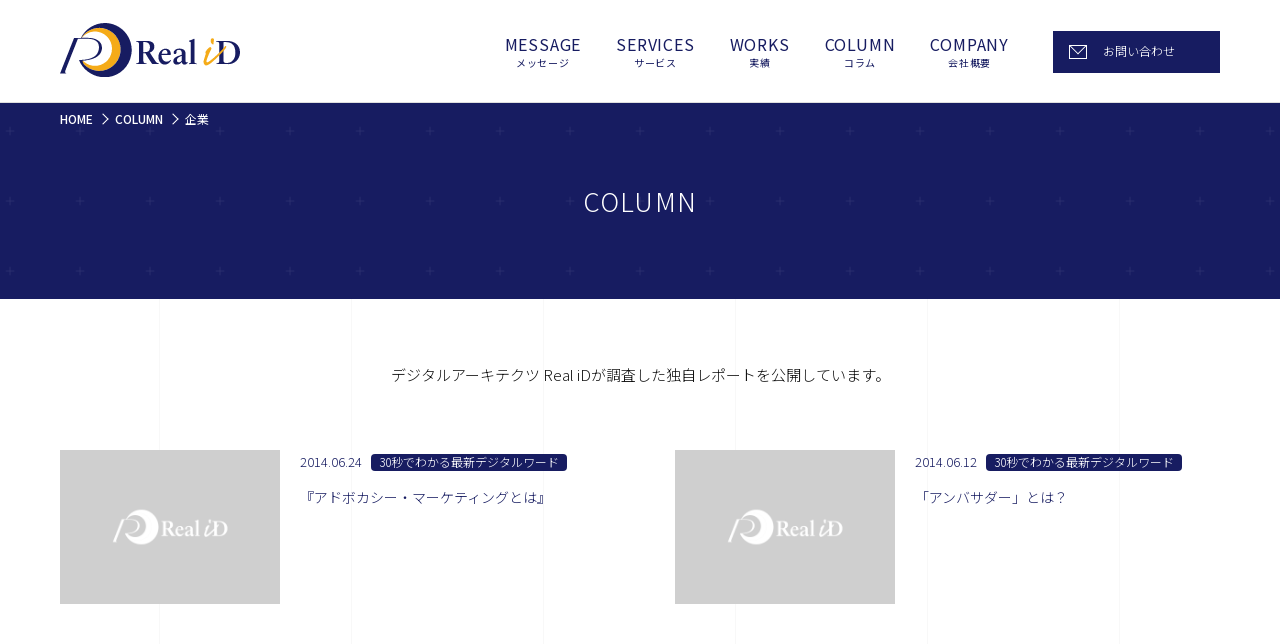

--- FILE ---
content_type: text/html; charset=UTF-8
request_url: https://realid-inc.com/column/column_tag/%E4%BC%81%E6%A5%AD/
body_size: 7888
content:
<!DOCTYPE html>
<html>
<head prefix="og: http://ogp.me/ns# fb: http://ogp.me/ns/fb# article: http://ogp.me/ns/article#">
<!-- Global site tag (gtag.js) - Google Analytics -->
<script async src="https://www.googletagmanager.com/gtag/js?id=UA-134940791-1"></script>
<script>
  window.dataLayer = window.dataLayer || [];
  function gtag(){dataLayer.push(arguments);}
  gtag('js', new Date());
  gtag('config', 'UA-134940791-1');
</script>
<meta charset="utf-8">
<meta http-equiv="X-UA-Compatible" content="IE=edge">
<meta http-equiv="content-language" content="ja">
<meta name="viewport" content="width=1080">
<meta name="SKYPE_TOOLBAR" content="SKYPE_TOOLBAR_PARSER_COMPATIBLE">
<meta name="format-detection" content="telephone=no, email=no, address=no">
<title>企業 | COLUMN | Real iD</title>
<meta name="description" content="こちらのページでは株式会社Real iDのコラムを掲載しています。Real iDが調査した独自レポートを公開しています。 カテゴリー「企業」の一覧">
<meta property="og:title" content="企業 | COLUMN | Real iD">
<meta property="og:type" content="article">
<meta property="og:description" content="こちらのページでは株式会社Real iDのコラムを掲載しています。Real iDが調査した独自レポートを公開しています。 カテゴリー「企業」の一覧">
<meta property="og:url" content="https://realid-inc.com/column/column_tag/%e4%bc%81%e6%a5%ad">
<meta property="og:image" content="https://realid-inc.com/wp-content/themes/realid/images/og-image.png">
<meta property="og:site_name" content="Real iD">
<meta name="twitter:card" content="summary_large_image">
<link rel="canonical" href="https://realid-inc.com/column/column_tag/%e4%bc%81%e6%a5%ad">
<link rel="preconnect" href="https://fonts.googleapis.com">
<link rel="preconnect" href="https://fonts.gstatic.com" crossorigin>
<link href="https://fonts.googleapis.com/css2?family=Noto+Sans+JP:wght@300;400;500&display=swap" rel="stylesheet">
<script>console.log("")</script>
<meta name='robots' content='max-image-preview:large' />
<style id='wp-img-auto-sizes-contain-inline-css' type='text/css'>
img:is([sizes=auto i],[sizes^="auto," i]){contain-intrinsic-size:3000px 1500px}
/*# sourceURL=wp-img-auto-sizes-contain-inline-css */
</style>
<style id='wp-block-library-inline-css' type='text/css'>
:root{--wp-block-synced-color:#7a00df;--wp-block-synced-color--rgb:122,0,223;--wp-bound-block-color:var(--wp-block-synced-color);--wp-editor-canvas-background:#ddd;--wp-admin-theme-color:#007cba;--wp-admin-theme-color--rgb:0,124,186;--wp-admin-theme-color-darker-10:#006ba1;--wp-admin-theme-color-darker-10--rgb:0,107,160.5;--wp-admin-theme-color-darker-20:#005a87;--wp-admin-theme-color-darker-20--rgb:0,90,135;--wp-admin-border-width-focus:2px}@media (min-resolution:192dpi){:root{--wp-admin-border-width-focus:1.5px}}.wp-element-button{cursor:pointer}:root .has-very-light-gray-background-color{background-color:#eee}:root .has-very-dark-gray-background-color{background-color:#313131}:root .has-very-light-gray-color{color:#eee}:root .has-very-dark-gray-color{color:#313131}:root .has-vivid-green-cyan-to-vivid-cyan-blue-gradient-background{background:linear-gradient(135deg,#00d084,#0693e3)}:root .has-purple-crush-gradient-background{background:linear-gradient(135deg,#34e2e4,#4721fb 50%,#ab1dfe)}:root .has-hazy-dawn-gradient-background{background:linear-gradient(135deg,#faaca8,#dad0ec)}:root .has-subdued-olive-gradient-background{background:linear-gradient(135deg,#fafae1,#67a671)}:root .has-atomic-cream-gradient-background{background:linear-gradient(135deg,#fdd79a,#004a59)}:root .has-nightshade-gradient-background{background:linear-gradient(135deg,#330968,#31cdcf)}:root .has-midnight-gradient-background{background:linear-gradient(135deg,#020381,#2874fc)}:root{--wp--preset--font-size--normal:16px;--wp--preset--font-size--huge:42px}.has-regular-font-size{font-size:1em}.has-larger-font-size{font-size:2.625em}.has-normal-font-size{font-size:var(--wp--preset--font-size--normal)}.has-huge-font-size{font-size:var(--wp--preset--font-size--huge)}.has-text-align-center{text-align:center}.has-text-align-left{text-align:left}.has-text-align-right{text-align:right}.has-fit-text{white-space:nowrap!important}#end-resizable-editor-section{display:none}.aligncenter{clear:both}.items-justified-left{justify-content:flex-start}.items-justified-center{justify-content:center}.items-justified-right{justify-content:flex-end}.items-justified-space-between{justify-content:space-between}.screen-reader-text{border:0;clip-path:inset(50%);height:1px;margin:-1px;overflow:hidden;padding:0;position:absolute;width:1px;word-wrap:normal!important}.screen-reader-text:focus{background-color:#ddd;clip-path:none;color:#444;display:block;font-size:1em;height:auto;left:5px;line-height:normal;padding:15px 23px 14px;text-decoration:none;top:5px;width:auto;z-index:100000}html :where(.has-border-color){border-style:solid}html :where([style*=border-top-color]){border-top-style:solid}html :where([style*=border-right-color]){border-right-style:solid}html :where([style*=border-bottom-color]){border-bottom-style:solid}html :where([style*=border-left-color]){border-left-style:solid}html :where([style*=border-width]){border-style:solid}html :where([style*=border-top-width]){border-top-style:solid}html :where([style*=border-right-width]){border-right-style:solid}html :where([style*=border-bottom-width]){border-bottom-style:solid}html :where([style*=border-left-width]){border-left-style:solid}html :where(img[class*=wp-image-]){height:auto;max-width:100%}:where(figure){margin:0 0 1em}html :where(.is-position-sticky){--wp-admin--admin-bar--position-offset:var(--wp-admin--admin-bar--height,0px)}@media screen and (max-width:600px){html :where(.is-position-sticky){--wp-admin--admin-bar--position-offset:0px}}

/*# sourceURL=wp-block-library-inline-css */
</style><style id='global-styles-inline-css' type='text/css'>
:root{--wp--preset--aspect-ratio--square: 1;--wp--preset--aspect-ratio--4-3: 4/3;--wp--preset--aspect-ratio--3-4: 3/4;--wp--preset--aspect-ratio--3-2: 3/2;--wp--preset--aspect-ratio--2-3: 2/3;--wp--preset--aspect-ratio--16-9: 16/9;--wp--preset--aspect-ratio--9-16: 9/16;--wp--preset--color--black: #000000;--wp--preset--color--cyan-bluish-gray: #abb8c3;--wp--preset--color--white: #ffffff;--wp--preset--color--pale-pink: #f78da7;--wp--preset--color--vivid-red: #cf2e2e;--wp--preset--color--luminous-vivid-orange: #ff6900;--wp--preset--color--luminous-vivid-amber: #fcb900;--wp--preset--color--light-green-cyan: #7bdcb5;--wp--preset--color--vivid-green-cyan: #00d084;--wp--preset--color--pale-cyan-blue: #8ed1fc;--wp--preset--color--vivid-cyan-blue: #0693e3;--wp--preset--color--vivid-purple: #9b51e0;--wp--preset--gradient--vivid-cyan-blue-to-vivid-purple: linear-gradient(135deg,rgb(6,147,227) 0%,rgb(155,81,224) 100%);--wp--preset--gradient--light-green-cyan-to-vivid-green-cyan: linear-gradient(135deg,rgb(122,220,180) 0%,rgb(0,208,130) 100%);--wp--preset--gradient--luminous-vivid-amber-to-luminous-vivid-orange: linear-gradient(135deg,rgb(252,185,0) 0%,rgb(255,105,0) 100%);--wp--preset--gradient--luminous-vivid-orange-to-vivid-red: linear-gradient(135deg,rgb(255,105,0) 0%,rgb(207,46,46) 100%);--wp--preset--gradient--very-light-gray-to-cyan-bluish-gray: linear-gradient(135deg,rgb(238,238,238) 0%,rgb(169,184,195) 100%);--wp--preset--gradient--cool-to-warm-spectrum: linear-gradient(135deg,rgb(74,234,220) 0%,rgb(151,120,209) 20%,rgb(207,42,186) 40%,rgb(238,44,130) 60%,rgb(251,105,98) 80%,rgb(254,248,76) 100%);--wp--preset--gradient--blush-light-purple: linear-gradient(135deg,rgb(255,206,236) 0%,rgb(152,150,240) 100%);--wp--preset--gradient--blush-bordeaux: linear-gradient(135deg,rgb(254,205,165) 0%,rgb(254,45,45) 50%,rgb(107,0,62) 100%);--wp--preset--gradient--luminous-dusk: linear-gradient(135deg,rgb(255,203,112) 0%,rgb(199,81,192) 50%,rgb(65,88,208) 100%);--wp--preset--gradient--pale-ocean: linear-gradient(135deg,rgb(255,245,203) 0%,rgb(182,227,212) 50%,rgb(51,167,181) 100%);--wp--preset--gradient--electric-grass: linear-gradient(135deg,rgb(202,248,128) 0%,rgb(113,206,126) 100%);--wp--preset--gradient--midnight: linear-gradient(135deg,rgb(2,3,129) 0%,rgb(40,116,252) 100%);--wp--preset--font-size--small: 13px;--wp--preset--font-size--medium: 20px;--wp--preset--font-size--large: 36px;--wp--preset--font-size--x-large: 42px;--wp--preset--spacing--20: 0.44rem;--wp--preset--spacing--30: 0.67rem;--wp--preset--spacing--40: 1rem;--wp--preset--spacing--50: 1.5rem;--wp--preset--spacing--60: 2.25rem;--wp--preset--spacing--70: 3.38rem;--wp--preset--spacing--80: 5.06rem;--wp--preset--shadow--natural: 6px 6px 9px rgba(0, 0, 0, 0.2);--wp--preset--shadow--deep: 12px 12px 50px rgba(0, 0, 0, 0.4);--wp--preset--shadow--sharp: 6px 6px 0px rgba(0, 0, 0, 0.2);--wp--preset--shadow--outlined: 6px 6px 0px -3px rgb(255, 255, 255), 6px 6px rgb(0, 0, 0);--wp--preset--shadow--crisp: 6px 6px 0px rgb(0, 0, 0);}:where(.is-layout-flex){gap: 0.5em;}:where(.is-layout-grid){gap: 0.5em;}body .is-layout-flex{display: flex;}.is-layout-flex{flex-wrap: wrap;align-items: center;}.is-layout-flex > :is(*, div){margin: 0;}body .is-layout-grid{display: grid;}.is-layout-grid > :is(*, div){margin: 0;}:where(.wp-block-columns.is-layout-flex){gap: 2em;}:where(.wp-block-columns.is-layout-grid){gap: 2em;}:where(.wp-block-post-template.is-layout-flex){gap: 1.25em;}:where(.wp-block-post-template.is-layout-grid){gap: 1.25em;}.has-black-color{color: var(--wp--preset--color--black) !important;}.has-cyan-bluish-gray-color{color: var(--wp--preset--color--cyan-bluish-gray) !important;}.has-white-color{color: var(--wp--preset--color--white) !important;}.has-pale-pink-color{color: var(--wp--preset--color--pale-pink) !important;}.has-vivid-red-color{color: var(--wp--preset--color--vivid-red) !important;}.has-luminous-vivid-orange-color{color: var(--wp--preset--color--luminous-vivid-orange) !important;}.has-luminous-vivid-amber-color{color: var(--wp--preset--color--luminous-vivid-amber) !important;}.has-light-green-cyan-color{color: var(--wp--preset--color--light-green-cyan) !important;}.has-vivid-green-cyan-color{color: var(--wp--preset--color--vivid-green-cyan) !important;}.has-pale-cyan-blue-color{color: var(--wp--preset--color--pale-cyan-blue) !important;}.has-vivid-cyan-blue-color{color: var(--wp--preset--color--vivid-cyan-blue) !important;}.has-vivid-purple-color{color: var(--wp--preset--color--vivid-purple) !important;}.has-black-background-color{background-color: var(--wp--preset--color--black) !important;}.has-cyan-bluish-gray-background-color{background-color: var(--wp--preset--color--cyan-bluish-gray) !important;}.has-white-background-color{background-color: var(--wp--preset--color--white) !important;}.has-pale-pink-background-color{background-color: var(--wp--preset--color--pale-pink) !important;}.has-vivid-red-background-color{background-color: var(--wp--preset--color--vivid-red) !important;}.has-luminous-vivid-orange-background-color{background-color: var(--wp--preset--color--luminous-vivid-orange) !important;}.has-luminous-vivid-amber-background-color{background-color: var(--wp--preset--color--luminous-vivid-amber) !important;}.has-light-green-cyan-background-color{background-color: var(--wp--preset--color--light-green-cyan) !important;}.has-vivid-green-cyan-background-color{background-color: var(--wp--preset--color--vivid-green-cyan) !important;}.has-pale-cyan-blue-background-color{background-color: var(--wp--preset--color--pale-cyan-blue) !important;}.has-vivid-cyan-blue-background-color{background-color: var(--wp--preset--color--vivid-cyan-blue) !important;}.has-vivid-purple-background-color{background-color: var(--wp--preset--color--vivid-purple) !important;}.has-black-border-color{border-color: var(--wp--preset--color--black) !important;}.has-cyan-bluish-gray-border-color{border-color: var(--wp--preset--color--cyan-bluish-gray) !important;}.has-white-border-color{border-color: var(--wp--preset--color--white) !important;}.has-pale-pink-border-color{border-color: var(--wp--preset--color--pale-pink) !important;}.has-vivid-red-border-color{border-color: var(--wp--preset--color--vivid-red) !important;}.has-luminous-vivid-orange-border-color{border-color: var(--wp--preset--color--luminous-vivid-orange) !important;}.has-luminous-vivid-amber-border-color{border-color: var(--wp--preset--color--luminous-vivid-amber) !important;}.has-light-green-cyan-border-color{border-color: var(--wp--preset--color--light-green-cyan) !important;}.has-vivid-green-cyan-border-color{border-color: var(--wp--preset--color--vivid-green-cyan) !important;}.has-pale-cyan-blue-border-color{border-color: var(--wp--preset--color--pale-cyan-blue) !important;}.has-vivid-cyan-blue-border-color{border-color: var(--wp--preset--color--vivid-cyan-blue) !important;}.has-vivid-purple-border-color{border-color: var(--wp--preset--color--vivid-purple) !important;}.has-vivid-cyan-blue-to-vivid-purple-gradient-background{background: var(--wp--preset--gradient--vivid-cyan-blue-to-vivid-purple) !important;}.has-light-green-cyan-to-vivid-green-cyan-gradient-background{background: var(--wp--preset--gradient--light-green-cyan-to-vivid-green-cyan) !important;}.has-luminous-vivid-amber-to-luminous-vivid-orange-gradient-background{background: var(--wp--preset--gradient--luminous-vivid-amber-to-luminous-vivid-orange) !important;}.has-luminous-vivid-orange-to-vivid-red-gradient-background{background: var(--wp--preset--gradient--luminous-vivid-orange-to-vivid-red) !important;}.has-very-light-gray-to-cyan-bluish-gray-gradient-background{background: var(--wp--preset--gradient--very-light-gray-to-cyan-bluish-gray) !important;}.has-cool-to-warm-spectrum-gradient-background{background: var(--wp--preset--gradient--cool-to-warm-spectrum) !important;}.has-blush-light-purple-gradient-background{background: var(--wp--preset--gradient--blush-light-purple) !important;}.has-blush-bordeaux-gradient-background{background: var(--wp--preset--gradient--blush-bordeaux) !important;}.has-luminous-dusk-gradient-background{background: var(--wp--preset--gradient--luminous-dusk) !important;}.has-pale-ocean-gradient-background{background: var(--wp--preset--gradient--pale-ocean) !important;}.has-electric-grass-gradient-background{background: var(--wp--preset--gradient--electric-grass) !important;}.has-midnight-gradient-background{background: var(--wp--preset--gradient--midnight) !important;}.has-small-font-size{font-size: var(--wp--preset--font-size--small) !important;}.has-medium-font-size{font-size: var(--wp--preset--font-size--medium) !important;}.has-large-font-size{font-size: var(--wp--preset--font-size--large) !important;}.has-x-large-font-size{font-size: var(--wp--preset--font-size--x-large) !important;}
/*# sourceURL=global-styles-inline-css */
</style>

<style id='classic-theme-styles-inline-css' type='text/css'>
/*! This file is auto-generated */
.wp-block-button__link{color:#fff;background-color:#32373c;border-radius:9999px;box-shadow:none;text-decoration:none;padding:calc(.667em + 2px) calc(1.333em + 2px);font-size:1.125em}.wp-block-file__button{background:#32373c;color:#fff;text-decoration:none}
/*# sourceURL=/wp-includes/css/classic-themes.min.css */
</style>
<link rel="stylesheet" href="https://realid-inc.com/wp-content/plugins/contact-form-7/includes/css/styles.css?ver=6.1.4">
<link rel="stylesheet" href="https://realid-inc.com/wp-content/plugins/contact-form-7-multi-step-module/resources/cf7msm.css?ver=4.5">
<link rel="stylesheet" href="https://realid-inc.com/wp-content/plugins/contact-form-7-add-confirm/includes/css/styles.css?ver=5.1">
<link rel="stylesheet" href="https://realid-inc.com/wp-content/plugins/tcd-google-maps/admin.css?ver=6.9">
<link rel="stylesheet" href="https://realid-inc.com/wp-content/themes/realid/css/page.css">
<style>.removed_link, a.removed_link {
	text-decoration: line-through;
}</style><link rel="icon" href="https://realid-inc.com/wp-content/uploads/cropped-favicon-realid-32x32.png" sizes="32x32" />
<link rel="icon" href="https://realid-inc.com/wp-content/uploads/cropped-favicon-realid-192x192.png" sizes="192x192" />
<link rel="apple-touch-icon" href="https://realid-inc.com/wp-content/uploads/cropped-favicon-realid-180x180.png" />
<meta name="msapplication-TileImage" content="https://realid-inc.com/wp-content/uploads/cropped-favicon-realid-270x270.png" />
		<style type="text/css" id="wp-custom-css">
			.youtube {
position: relative;
padding-bottom: 56.25%;
height: 0;
overflow: hidden;
}
.youtube iframe {
position: absolute;
top: 0;
left: 0;
width: 100%;
height: 100%;
}

.cform th {
	font-size: 14px;
	width: 30%; /*変なところで改行される場合はここの数字を変更します。*/
	border-bottom: solid 1px #d6d6d6;
	padding: 10px 0 10px 15px;
	font-weight: normal;
}

.cform td {
	font-size: 14px;
	line-height: 150%;
	border-bottom: solid 1px #d6d6d6;
	padding: 10px 5px;
}

.cform {
	width: 100%;
	margin: auto;
}

.cform [type=submit] {
	display: inline-block;
	font-size: 20px;
	height:80px;
	padding: 10px 30px;
	text-decoration: none;
	background: #ff8f00;
	color: #FFF;
	border-bottom: solid 4px #B17C00;
	border-radius: 3px;
}

.cform option,
.cform textarea,
.cform input[type=text],
.cform input[type=email],
.cform input[type=search],
.cform input[type=url] {
	width: 100%;
}

.required-srt {
	font-size: 8pt;
	padding: 5px;
	background: #ce0000;
	color: #fff;
	border-radius: 3px;
	margin-left: 10px;
	vertical-align: middle;
}

@media only screen and (max-width:767px) {
	.cform th,
	.cform td {
		width: 100%;
		display: block;
		border-top: none;
	}
}

.submit-btn input {
	background: #00142c;
	width: 40%;
	max-width: 550px;
	min-width: 220px;
	margin: 30px auto;
	height:50px;
	display: block;
	border: 1px #00142c solid;
	text-align: center;
	padding: 5px;
	color: #fff;
	transition: all 0.4s ease;
}

.submit-btn input:hover {
	background: #fff;
	color: #00142c;
}

.grecaptcha-badge { visibility: hidden; }		</style>
		</head>
<body>
<div class="wrapper">
<header class="header">
  <div class="header-inner">
    <p class="header-logo"><a href="https://realid-inc.com"><img src="https://realid-inc.com/wp-content/themes/realid/images/logo-realid.svg" alt="Real iD"></a></p>
    <div class="header-nav-group-bg"></div>
    <div class="header-nav-group">
      <div class="header-nav-group-inner">
        <nav class="header-nav"><ul class="header-menu"><li><a href="https://realid-inc.com/message/" title="メッセージ">MESSAGE<span>メッセージ</span></a></li>
<li><a href="https://realid-inc.com/services/" title="サービス">SERVICES<span>サービス</span></a>
<ul class="sub-menu">
	<li><a href="https://realid-inc.com/services/dbdm/">デジタルビジネス設計・開発（デザイン＆マネジメント）</a></li>
	<li><a href="https://realid-inc.com/?page_id=6742">メタバースコミュニティ「ダイ部」の運営</a></li>
	<li><a href="https://realid-inc.com/services/scweb/">商業施設のWeb制作・運営</a></li>
	<li><a href="https://realid-inc.com/services/socialdyne/">商業施設のマルチユース型クラウドサービス</a></li>
	<li><a href="https://realid-inc.com/?page_id=4646">GISマーケティングサービス「CROSS LAYER」</a></li>
</ul>
</li>
<li><a href="https://realid-inc.com/works/" title="実績">WORKS<span>実績</span></a></li>
<li class="current"><a href="https://realid-inc.com/column/" aria-current="page" title="コラム">COLUMN<span>コラム</span></a></li>
<li><a href="https://realid-inc.com/company/" title="会社概要">COMPANY<span>会社概要</span></a></li>
</ul></nav>
        <p class="header-contact-button"><a href="https://realid-inc.com/contact">お問い合わせ</a></p>
        <p class="header-menu-close-button"><a href="javascript:void(0)"><span></span><span></span></a></p>
      </div><!-- /.header-nav-group-inner -->
    </div><!-- /.header-nav-group -->
    <p class="header-menu-open-button"><a href="javascript:void(0)"><span></span><span></span><span></span></a></p>
  </div><!-- /.header-inner -->
</header>
<div class="breadcrumb-wrapper">
<ol itemscope itemtype="http://schema.org/BreadcrumbList" class="breadcrumb">
  <li itemprop="itemListElement" itemscope itemtype="http://schema.org/ListItem">
    <a itemprop="item" href="https://realid-inc.com">
      <span itemprop="name">HOME</span>
      <meta itemprop="position" content="1" />
    </a>
  </li>
  <li itemprop="itemListElement" itemscope itemtype="http://schema.org/ListItem">
    <a itemprop="item" href="https://realid-inc.com/column/">
      <span itemprop="name">COLUMN</span>
      <meta itemprop="position" content="2" />
    </a>
  </li>
  <li itemprop="itemListElement" itemscope itemtype="http://schema.org/ListItem">
    <span itemprop="name">企業</span>
    <meta itemprop="position" content="3" />
  </li>
</ol></div>
<div class="page-title-wrapper">
  <h1 class="page-title">COLUMN</h1>
</div>
<div class="contents">
  <div class="contents-inner">
  <main class="main main-wide">
    <p class="aligncenter">デジタルアーキテクツ Real iDが調査した独自レポートを公開しています。</p>
    <div class="column-group">
          <div class="column-block">
        <div class="column-block-inner">
          <div class="column-image">
            <a href="https://realid-inc.com/column/4417/">
                            <img src="https://realid-inc.com/wp-content/themes/realid/images/no-image.jpg" alt="">
                          </a>
          </div><!-- /.column-image -->
          <div class="column-texts">
            <time class="column-date">2014.06.24</time>
            <ul class="column-category">
                            <li>30秒でわかる最新デジタルワード</li>
                          </ul>
            <h3 class="column-title"><a href="https://realid-inc.com/column/4417/">『アドボカシー・マーケティングとは』</a></h3>
          </div><!-- /.column-texts -->
        </div><!-- /.column-block-inner -->
      </div><!-- /.column-block -->
          <div class="column-block">
        <div class="column-block-inner">
          <div class="column-image">
            <a href="https://realid-inc.com/column/4412/">
                            <img src="https://realid-inc.com/wp-content/themes/realid/images/no-image.jpg" alt="">
                          </a>
          </div><!-- /.column-image -->
          <div class="column-texts">
            <time class="column-date">2014.06.12</time>
            <ul class="column-category">
                            <li>30秒でわかる最新デジタルワード</li>
                          </ul>
            <h3 class="column-title"><a href="https://realid-inc.com/column/4412/">「アンバサダー」とは？</a></h3>
          </div><!-- /.column-texts -->
        </div><!-- /.column-block-inner -->
      </div><!-- /.column-block -->
        </div><!-- /.column-group -->
      </main>
  </div><!-- /.contents-inner -->
</div><!-- /.contents -->
<div class="footer-contact-page-link-group">
  <div class="footer-contact-page-link-group-inner">
    <p class="footer-contact-page-link-heading">CONTACT</p>
    <p class="footer-contact-page-link-button"><a href="https://realid-inc.com/contact">お問い合わせフォームへ</a></p>
    <p class="footer-contact-page-link-desc">お気軽にお問い合わせください</p>
  </div><!-- /.footer-contact-page-link-group-inner -->
</div><!-- /.footer-contact-page-link-group -->
<p class="back-to-top-wrapper"><a href="javascript:void(0)" class="back-to-top"></a></p>
<footer class="footer">
  <div class="footer-inner">
    <div class="footer-contents">
      <div class="footer-company-profile-group">
        <div class="footer-company-profile-group-inner">
          <p class="footer-logo"><a href="https://realid-inc.com"><img src="https://realid-inc.com/wp-content/themes/realid/images/logo-realid-white.svg" alt="Real iD"></a></p>
          <p class="footer-company-profile-desc">情報を整理し、ビジネスをデザインする</p>
          <p class="footer-company-name">株式会社Real iD</p>
          <p class="footer-company-address">〒100-0006 東京都千代田区有楽町2-10-1<br>東京交通会館ビル608</p>
          <p class="footer-company-gmap-link"><a href="https://goo.gl/maps/WKU8oB6v4WavWF2s7" target="_blank">Google マップを見る</a></p>
        </div><!-- /.footer-company-profile-group-inner -->
      </div><!-- /.footer-company-profile-group -->
      <div class="footer-nav-group">
        <div class="footer-nav-group-inner">
          <nav class="footer-nav divided-footer-nav-001">
            <ul class="divided-footer-menu-001"><li><a href="https://realid-inc.com/">HOME</a></li>
<li><a href="https://realid-inc.com/message/">MESSAGE</a></li>
<li class="parent-menu"><a href="https://realid-inc.com/services/">SERVICES</a>
<ul class="sub-menu">
	<li><a href="https://realid-inc.com/services/dbdm/">デジタルビジネス設計・開発（デザイン＆マネジメント）</a></li>
	<li><a href="https://realid-inc.com/?page_id=4646">GISマーケティングサービス「CROSS LAYER」</a></li>
	<li><a href="https://realid-inc.com/services/socialdyne/">商業施設のマルチユース型クラウドサービス</a></li>
	<li><a href="https://realid-inc.com/services/scweb/">商業施設のWeb制作・運営</a></li>
</ul>
</li>
</ul>          </nav>
          <nav class="footer-nav divided-footer-nav-002">
            <ul class="divided-footer-menu-002"><li><a href="https://realid-inc.com/works/">WORKS</a></li>
<li class="current"><a href="https://realid-inc.com/column/" aria-current="page">COLUMN</a></li>
<li><a href="https://realid-inc.com/company/">COMPANY</a></li>
<li><a href="https://realid-inc.com/information/">INFORMATION</a></li>
<li><a href="https://realid-inc.com/contact/">CONTACT</a></li>
<li><a rel="privacy-policy" href="https://realid-inc.com/privacy-policy/">PRIVACY POLICY</a></li>
</ul>          </nav>
        </div><!-- /.footer-nav-group-inner -->
      </div><!-- /.footer-nav-group -->
      <div class="footer-column-list-group">
        <div class="footer-column-list-group-inner">
          <p class="footer-column-list-heading">COLUMN<span>最新記事</span></p>
          <ul class="footer-column-list">
                        <li><a href="https://realid-inc.com/column/6872/">Real iDコラム移転のお知らせ</a></li>
                        <li><a href="https://realid-inc.com/column/6739/">「METAVERSE JAPAN SUMMIT」に参加しました！</a></li>
                        <li><a href="https://realid-inc.com/column/6559/">『メタバ会ダイ部』部活日記！〜World DIVE編〜（2023.1.24）</a></li>
                      </ul>
        </div><!-- /.footer-column-list-group-inner -->
      </div><!-- /.footer-column-list-group -->
    </div><!-- /.footer-contents -->
    <div class="footer-copyright-group">
      <p class="copyright">Copyright &copy; Real iD</p>
      <ul class="footer-sns-list">
        <li><a href="https://twitter.com/realidinccom" target="_blank"><span class="icon-twitter"></span></a></li>
        <li><a href="https://www.facebook.com/realid.inc/" target="_blank"><span class="icon-facebook"></span></a></li>
        <li><a href="https://realid-inc.com/feed/" target="_blank"><span class="icon-rss"></span></a></li>
      </ul>
    </div><!-- /.footer-copyright-group -->
  </div><!-- /.footer-inner -->
</footer>
</div><!-- /.wrapper -->
<script type="speculationrules">
{"prefetch":[{"source":"document","where":{"and":[{"href_matches":"/*"},{"not":{"href_matches":["/wp-*.php","/wp-admin/*","/wp-content/uploads/*","/wp-content/*","/wp-content/plugins/*","/wp-content/themes/realid/*","/*\\?(.+)"]}},{"not":{"selector_matches":"a[rel~=\"nofollow\"]"}},{"not":{"selector_matches":".no-prefetch, .no-prefetch a"}}]},"eagerness":"conservative"}]}
</script>
<input type="hidden" id="ccc_nonce" name="ccc_nonce" value="9456505dfe" /><input type="hidden" name="_wp_http_referer" value="/column/column_tag/%E4%BC%81%E6%A5%AD/" /><script src="https://realid-inc.com/wp-content/themes/realid/js/jquery-3.2.1.min.js" id="jquery-js"></script>
<script src="https://realid-inc.com/wp-includes/js/dist/hooks.min.js?ver=dd5603f07f9220ed27f1" id="wp-hooks-js"></script>
<script src="https://realid-inc.com/wp-includes/js/dist/i18n.min.js?ver=c26c3dc7bed366793375" id="wp-i18n-js"></script>
<script id="wp-i18n-js-after">
/* <![CDATA[ */
wp.i18n.setLocaleData( { "text direction\u0004ltr": [ "ltr" ] } );
//# sourceURL=wp-i18n-js-after
/* ]]> */
</script>
<script src="https://realid-inc.com/wp-content/plugins/contact-form-7/includes/swv/js/index.js?ver=6.1.4" id="swv-js"></script>
<script id="contact-form-7-js-translations">
/* <![CDATA[ */
( function( domain, translations ) {
	var localeData = translations.locale_data[ domain ] || translations.locale_data.messages;
	localeData[""].domain = domain;
	wp.i18n.setLocaleData( localeData, domain );
} )( "contact-form-7", {"translation-revision-date":"2025-11-30 08:12:23+0000","generator":"GlotPress\/4.0.3","domain":"messages","locale_data":{"messages":{"":{"domain":"messages","plural-forms":"nplurals=1; plural=0;","lang":"ja_JP"},"This contact form is placed in the wrong place.":["\u3053\u306e\u30b3\u30f3\u30bf\u30af\u30c8\u30d5\u30a9\u30fc\u30e0\u306f\u9593\u9055\u3063\u305f\u4f4d\u7f6e\u306b\u7f6e\u304b\u308c\u3066\u3044\u307e\u3059\u3002"],"Error:":["\u30a8\u30e9\u30fc:"]}},"comment":{"reference":"includes\/js\/index.js"}} );
//# sourceURL=contact-form-7-js-translations
/* ]]> */
</script>
<script id="contact-form-7-js-before">
/* <![CDATA[ */
var wpcf7 = {
    "api": {
        "root": "https:\/\/realid-inc.com\/wp-json\/",
        "namespace": "contact-form-7\/v1"
    }
};
//# sourceURL=contact-form-7-js-before
/* ]]> */
</script>
<script src="https://realid-inc.com/wp-content/plugins/contact-form-7/includes/js/index.js?ver=6.1.4" id="contact-form-7-js"></script>
<script type="text/javascript" id="cf7msm-js-extra">
/* <![CDATA[ */
var cf7msm_posted_data = [];
//# sourceURL=cf7msm-js-extra
/* ]]> */
</script>
<script src="https://realid-inc.com/wp-content/plugins/contact-form-7-multi-step-module/resources/cf7msm.min.js?ver=4.5" id="cf7msm-js"></script>
<script src="https://realid-inc.com/wp-includes/js/jquery/jquery.form.min.js?ver=4.3.0" id="jquery-form-js"></script>
<script src="https://realid-inc.com/wp-content/plugins/contact-form-7-add-confirm/includes/js/scripts.js?ver=5.1" id="contact-form-7-confirm-js"></script>
<script src="https://realid-inc.com/wp-content/themes/realid/js/back-to-top.js" id="back-to-top-js"></script>
<script src="https://realid-inc.com/wp-content/themes/realid/js/header.js" id="header-js"></script>
<script src="https://realid-inc.com/wp-content/themes/realid/js/scr-event.js" id="scr-event-js"></script>
<script src="https://realid-inc.com/wp-content/themes/realid/js/tab.js" id="tab-js"></script>
<script src="https://realid-inc.com/wp-content/themes/realid/js/filter.js" id="filter-js"></script>
<script src="https://www.google.com/recaptcha/api.js?render=6Lc-DcQUAAAAANmENUov-VmympcOuvlA6LaNPbdk&amp;ver=3.0" id="google-recaptcha-js"></script>
<script src="https://realid-inc.com/wp-includes/js/dist/vendor/wp-polyfill.min.js?ver=3.15.0" id="wp-polyfill-js"></script>
<script id="wpcf7-recaptcha-js-before">
/* <![CDATA[ */
var wpcf7_recaptcha = {
    "sitekey": "6Lc-DcQUAAAAANmENUov-VmympcOuvlA6LaNPbdk",
    "actions": {
        "homepage": "homepage",
        "contactform": "contactform"
    }
};
//# sourceURL=wpcf7-recaptcha-js-before
/* ]]> */
</script>
<script src="https://realid-inc.com/wp-content/plugins/contact-form-7/modules/recaptcha/index.js?ver=6.1.4" id="wpcf7-recaptcha-js"></script>
</body>
</html>

--- FILE ---
content_type: text/html; charset=utf-8
request_url: https://www.google.com/recaptcha/api2/anchor?ar=1&k=6Lc-DcQUAAAAANmENUov-VmympcOuvlA6LaNPbdk&co=aHR0cHM6Ly9yZWFsaWQtaW5jLmNvbTo0NDM.&hl=en&v=PoyoqOPhxBO7pBk68S4YbpHZ&size=invisible&anchor-ms=20000&execute-ms=30000&cb=o7h1i0djrdyc
body_size: 48464
content:
<!DOCTYPE HTML><html dir="ltr" lang="en"><head><meta http-equiv="Content-Type" content="text/html; charset=UTF-8">
<meta http-equiv="X-UA-Compatible" content="IE=edge">
<title>reCAPTCHA</title>
<style type="text/css">
/* cyrillic-ext */
@font-face {
  font-family: 'Roboto';
  font-style: normal;
  font-weight: 400;
  font-stretch: 100%;
  src: url(//fonts.gstatic.com/s/roboto/v48/KFO7CnqEu92Fr1ME7kSn66aGLdTylUAMa3GUBHMdazTgWw.woff2) format('woff2');
  unicode-range: U+0460-052F, U+1C80-1C8A, U+20B4, U+2DE0-2DFF, U+A640-A69F, U+FE2E-FE2F;
}
/* cyrillic */
@font-face {
  font-family: 'Roboto';
  font-style: normal;
  font-weight: 400;
  font-stretch: 100%;
  src: url(//fonts.gstatic.com/s/roboto/v48/KFO7CnqEu92Fr1ME7kSn66aGLdTylUAMa3iUBHMdazTgWw.woff2) format('woff2');
  unicode-range: U+0301, U+0400-045F, U+0490-0491, U+04B0-04B1, U+2116;
}
/* greek-ext */
@font-face {
  font-family: 'Roboto';
  font-style: normal;
  font-weight: 400;
  font-stretch: 100%;
  src: url(//fonts.gstatic.com/s/roboto/v48/KFO7CnqEu92Fr1ME7kSn66aGLdTylUAMa3CUBHMdazTgWw.woff2) format('woff2');
  unicode-range: U+1F00-1FFF;
}
/* greek */
@font-face {
  font-family: 'Roboto';
  font-style: normal;
  font-weight: 400;
  font-stretch: 100%;
  src: url(//fonts.gstatic.com/s/roboto/v48/KFO7CnqEu92Fr1ME7kSn66aGLdTylUAMa3-UBHMdazTgWw.woff2) format('woff2');
  unicode-range: U+0370-0377, U+037A-037F, U+0384-038A, U+038C, U+038E-03A1, U+03A3-03FF;
}
/* math */
@font-face {
  font-family: 'Roboto';
  font-style: normal;
  font-weight: 400;
  font-stretch: 100%;
  src: url(//fonts.gstatic.com/s/roboto/v48/KFO7CnqEu92Fr1ME7kSn66aGLdTylUAMawCUBHMdazTgWw.woff2) format('woff2');
  unicode-range: U+0302-0303, U+0305, U+0307-0308, U+0310, U+0312, U+0315, U+031A, U+0326-0327, U+032C, U+032F-0330, U+0332-0333, U+0338, U+033A, U+0346, U+034D, U+0391-03A1, U+03A3-03A9, U+03B1-03C9, U+03D1, U+03D5-03D6, U+03F0-03F1, U+03F4-03F5, U+2016-2017, U+2034-2038, U+203C, U+2040, U+2043, U+2047, U+2050, U+2057, U+205F, U+2070-2071, U+2074-208E, U+2090-209C, U+20D0-20DC, U+20E1, U+20E5-20EF, U+2100-2112, U+2114-2115, U+2117-2121, U+2123-214F, U+2190, U+2192, U+2194-21AE, U+21B0-21E5, U+21F1-21F2, U+21F4-2211, U+2213-2214, U+2216-22FF, U+2308-230B, U+2310, U+2319, U+231C-2321, U+2336-237A, U+237C, U+2395, U+239B-23B7, U+23D0, U+23DC-23E1, U+2474-2475, U+25AF, U+25B3, U+25B7, U+25BD, U+25C1, U+25CA, U+25CC, U+25FB, U+266D-266F, U+27C0-27FF, U+2900-2AFF, U+2B0E-2B11, U+2B30-2B4C, U+2BFE, U+3030, U+FF5B, U+FF5D, U+1D400-1D7FF, U+1EE00-1EEFF;
}
/* symbols */
@font-face {
  font-family: 'Roboto';
  font-style: normal;
  font-weight: 400;
  font-stretch: 100%;
  src: url(//fonts.gstatic.com/s/roboto/v48/KFO7CnqEu92Fr1ME7kSn66aGLdTylUAMaxKUBHMdazTgWw.woff2) format('woff2');
  unicode-range: U+0001-000C, U+000E-001F, U+007F-009F, U+20DD-20E0, U+20E2-20E4, U+2150-218F, U+2190, U+2192, U+2194-2199, U+21AF, U+21E6-21F0, U+21F3, U+2218-2219, U+2299, U+22C4-22C6, U+2300-243F, U+2440-244A, U+2460-24FF, U+25A0-27BF, U+2800-28FF, U+2921-2922, U+2981, U+29BF, U+29EB, U+2B00-2BFF, U+4DC0-4DFF, U+FFF9-FFFB, U+10140-1018E, U+10190-1019C, U+101A0, U+101D0-101FD, U+102E0-102FB, U+10E60-10E7E, U+1D2C0-1D2D3, U+1D2E0-1D37F, U+1F000-1F0FF, U+1F100-1F1AD, U+1F1E6-1F1FF, U+1F30D-1F30F, U+1F315, U+1F31C, U+1F31E, U+1F320-1F32C, U+1F336, U+1F378, U+1F37D, U+1F382, U+1F393-1F39F, U+1F3A7-1F3A8, U+1F3AC-1F3AF, U+1F3C2, U+1F3C4-1F3C6, U+1F3CA-1F3CE, U+1F3D4-1F3E0, U+1F3ED, U+1F3F1-1F3F3, U+1F3F5-1F3F7, U+1F408, U+1F415, U+1F41F, U+1F426, U+1F43F, U+1F441-1F442, U+1F444, U+1F446-1F449, U+1F44C-1F44E, U+1F453, U+1F46A, U+1F47D, U+1F4A3, U+1F4B0, U+1F4B3, U+1F4B9, U+1F4BB, U+1F4BF, U+1F4C8-1F4CB, U+1F4D6, U+1F4DA, U+1F4DF, U+1F4E3-1F4E6, U+1F4EA-1F4ED, U+1F4F7, U+1F4F9-1F4FB, U+1F4FD-1F4FE, U+1F503, U+1F507-1F50B, U+1F50D, U+1F512-1F513, U+1F53E-1F54A, U+1F54F-1F5FA, U+1F610, U+1F650-1F67F, U+1F687, U+1F68D, U+1F691, U+1F694, U+1F698, U+1F6AD, U+1F6B2, U+1F6B9-1F6BA, U+1F6BC, U+1F6C6-1F6CF, U+1F6D3-1F6D7, U+1F6E0-1F6EA, U+1F6F0-1F6F3, U+1F6F7-1F6FC, U+1F700-1F7FF, U+1F800-1F80B, U+1F810-1F847, U+1F850-1F859, U+1F860-1F887, U+1F890-1F8AD, U+1F8B0-1F8BB, U+1F8C0-1F8C1, U+1F900-1F90B, U+1F93B, U+1F946, U+1F984, U+1F996, U+1F9E9, U+1FA00-1FA6F, U+1FA70-1FA7C, U+1FA80-1FA89, U+1FA8F-1FAC6, U+1FACE-1FADC, U+1FADF-1FAE9, U+1FAF0-1FAF8, U+1FB00-1FBFF;
}
/* vietnamese */
@font-face {
  font-family: 'Roboto';
  font-style: normal;
  font-weight: 400;
  font-stretch: 100%;
  src: url(//fonts.gstatic.com/s/roboto/v48/KFO7CnqEu92Fr1ME7kSn66aGLdTylUAMa3OUBHMdazTgWw.woff2) format('woff2');
  unicode-range: U+0102-0103, U+0110-0111, U+0128-0129, U+0168-0169, U+01A0-01A1, U+01AF-01B0, U+0300-0301, U+0303-0304, U+0308-0309, U+0323, U+0329, U+1EA0-1EF9, U+20AB;
}
/* latin-ext */
@font-face {
  font-family: 'Roboto';
  font-style: normal;
  font-weight: 400;
  font-stretch: 100%;
  src: url(//fonts.gstatic.com/s/roboto/v48/KFO7CnqEu92Fr1ME7kSn66aGLdTylUAMa3KUBHMdazTgWw.woff2) format('woff2');
  unicode-range: U+0100-02BA, U+02BD-02C5, U+02C7-02CC, U+02CE-02D7, U+02DD-02FF, U+0304, U+0308, U+0329, U+1D00-1DBF, U+1E00-1E9F, U+1EF2-1EFF, U+2020, U+20A0-20AB, U+20AD-20C0, U+2113, U+2C60-2C7F, U+A720-A7FF;
}
/* latin */
@font-face {
  font-family: 'Roboto';
  font-style: normal;
  font-weight: 400;
  font-stretch: 100%;
  src: url(//fonts.gstatic.com/s/roboto/v48/KFO7CnqEu92Fr1ME7kSn66aGLdTylUAMa3yUBHMdazQ.woff2) format('woff2');
  unicode-range: U+0000-00FF, U+0131, U+0152-0153, U+02BB-02BC, U+02C6, U+02DA, U+02DC, U+0304, U+0308, U+0329, U+2000-206F, U+20AC, U+2122, U+2191, U+2193, U+2212, U+2215, U+FEFF, U+FFFD;
}
/* cyrillic-ext */
@font-face {
  font-family: 'Roboto';
  font-style: normal;
  font-weight: 500;
  font-stretch: 100%;
  src: url(//fonts.gstatic.com/s/roboto/v48/KFO7CnqEu92Fr1ME7kSn66aGLdTylUAMa3GUBHMdazTgWw.woff2) format('woff2');
  unicode-range: U+0460-052F, U+1C80-1C8A, U+20B4, U+2DE0-2DFF, U+A640-A69F, U+FE2E-FE2F;
}
/* cyrillic */
@font-face {
  font-family: 'Roboto';
  font-style: normal;
  font-weight: 500;
  font-stretch: 100%;
  src: url(//fonts.gstatic.com/s/roboto/v48/KFO7CnqEu92Fr1ME7kSn66aGLdTylUAMa3iUBHMdazTgWw.woff2) format('woff2');
  unicode-range: U+0301, U+0400-045F, U+0490-0491, U+04B0-04B1, U+2116;
}
/* greek-ext */
@font-face {
  font-family: 'Roboto';
  font-style: normal;
  font-weight: 500;
  font-stretch: 100%;
  src: url(//fonts.gstatic.com/s/roboto/v48/KFO7CnqEu92Fr1ME7kSn66aGLdTylUAMa3CUBHMdazTgWw.woff2) format('woff2');
  unicode-range: U+1F00-1FFF;
}
/* greek */
@font-face {
  font-family: 'Roboto';
  font-style: normal;
  font-weight: 500;
  font-stretch: 100%;
  src: url(//fonts.gstatic.com/s/roboto/v48/KFO7CnqEu92Fr1ME7kSn66aGLdTylUAMa3-UBHMdazTgWw.woff2) format('woff2');
  unicode-range: U+0370-0377, U+037A-037F, U+0384-038A, U+038C, U+038E-03A1, U+03A3-03FF;
}
/* math */
@font-face {
  font-family: 'Roboto';
  font-style: normal;
  font-weight: 500;
  font-stretch: 100%;
  src: url(//fonts.gstatic.com/s/roboto/v48/KFO7CnqEu92Fr1ME7kSn66aGLdTylUAMawCUBHMdazTgWw.woff2) format('woff2');
  unicode-range: U+0302-0303, U+0305, U+0307-0308, U+0310, U+0312, U+0315, U+031A, U+0326-0327, U+032C, U+032F-0330, U+0332-0333, U+0338, U+033A, U+0346, U+034D, U+0391-03A1, U+03A3-03A9, U+03B1-03C9, U+03D1, U+03D5-03D6, U+03F0-03F1, U+03F4-03F5, U+2016-2017, U+2034-2038, U+203C, U+2040, U+2043, U+2047, U+2050, U+2057, U+205F, U+2070-2071, U+2074-208E, U+2090-209C, U+20D0-20DC, U+20E1, U+20E5-20EF, U+2100-2112, U+2114-2115, U+2117-2121, U+2123-214F, U+2190, U+2192, U+2194-21AE, U+21B0-21E5, U+21F1-21F2, U+21F4-2211, U+2213-2214, U+2216-22FF, U+2308-230B, U+2310, U+2319, U+231C-2321, U+2336-237A, U+237C, U+2395, U+239B-23B7, U+23D0, U+23DC-23E1, U+2474-2475, U+25AF, U+25B3, U+25B7, U+25BD, U+25C1, U+25CA, U+25CC, U+25FB, U+266D-266F, U+27C0-27FF, U+2900-2AFF, U+2B0E-2B11, U+2B30-2B4C, U+2BFE, U+3030, U+FF5B, U+FF5D, U+1D400-1D7FF, U+1EE00-1EEFF;
}
/* symbols */
@font-face {
  font-family: 'Roboto';
  font-style: normal;
  font-weight: 500;
  font-stretch: 100%;
  src: url(//fonts.gstatic.com/s/roboto/v48/KFO7CnqEu92Fr1ME7kSn66aGLdTylUAMaxKUBHMdazTgWw.woff2) format('woff2');
  unicode-range: U+0001-000C, U+000E-001F, U+007F-009F, U+20DD-20E0, U+20E2-20E4, U+2150-218F, U+2190, U+2192, U+2194-2199, U+21AF, U+21E6-21F0, U+21F3, U+2218-2219, U+2299, U+22C4-22C6, U+2300-243F, U+2440-244A, U+2460-24FF, U+25A0-27BF, U+2800-28FF, U+2921-2922, U+2981, U+29BF, U+29EB, U+2B00-2BFF, U+4DC0-4DFF, U+FFF9-FFFB, U+10140-1018E, U+10190-1019C, U+101A0, U+101D0-101FD, U+102E0-102FB, U+10E60-10E7E, U+1D2C0-1D2D3, U+1D2E0-1D37F, U+1F000-1F0FF, U+1F100-1F1AD, U+1F1E6-1F1FF, U+1F30D-1F30F, U+1F315, U+1F31C, U+1F31E, U+1F320-1F32C, U+1F336, U+1F378, U+1F37D, U+1F382, U+1F393-1F39F, U+1F3A7-1F3A8, U+1F3AC-1F3AF, U+1F3C2, U+1F3C4-1F3C6, U+1F3CA-1F3CE, U+1F3D4-1F3E0, U+1F3ED, U+1F3F1-1F3F3, U+1F3F5-1F3F7, U+1F408, U+1F415, U+1F41F, U+1F426, U+1F43F, U+1F441-1F442, U+1F444, U+1F446-1F449, U+1F44C-1F44E, U+1F453, U+1F46A, U+1F47D, U+1F4A3, U+1F4B0, U+1F4B3, U+1F4B9, U+1F4BB, U+1F4BF, U+1F4C8-1F4CB, U+1F4D6, U+1F4DA, U+1F4DF, U+1F4E3-1F4E6, U+1F4EA-1F4ED, U+1F4F7, U+1F4F9-1F4FB, U+1F4FD-1F4FE, U+1F503, U+1F507-1F50B, U+1F50D, U+1F512-1F513, U+1F53E-1F54A, U+1F54F-1F5FA, U+1F610, U+1F650-1F67F, U+1F687, U+1F68D, U+1F691, U+1F694, U+1F698, U+1F6AD, U+1F6B2, U+1F6B9-1F6BA, U+1F6BC, U+1F6C6-1F6CF, U+1F6D3-1F6D7, U+1F6E0-1F6EA, U+1F6F0-1F6F3, U+1F6F7-1F6FC, U+1F700-1F7FF, U+1F800-1F80B, U+1F810-1F847, U+1F850-1F859, U+1F860-1F887, U+1F890-1F8AD, U+1F8B0-1F8BB, U+1F8C0-1F8C1, U+1F900-1F90B, U+1F93B, U+1F946, U+1F984, U+1F996, U+1F9E9, U+1FA00-1FA6F, U+1FA70-1FA7C, U+1FA80-1FA89, U+1FA8F-1FAC6, U+1FACE-1FADC, U+1FADF-1FAE9, U+1FAF0-1FAF8, U+1FB00-1FBFF;
}
/* vietnamese */
@font-face {
  font-family: 'Roboto';
  font-style: normal;
  font-weight: 500;
  font-stretch: 100%;
  src: url(//fonts.gstatic.com/s/roboto/v48/KFO7CnqEu92Fr1ME7kSn66aGLdTylUAMa3OUBHMdazTgWw.woff2) format('woff2');
  unicode-range: U+0102-0103, U+0110-0111, U+0128-0129, U+0168-0169, U+01A0-01A1, U+01AF-01B0, U+0300-0301, U+0303-0304, U+0308-0309, U+0323, U+0329, U+1EA0-1EF9, U+20AB;
}
/* latin-ext */
@font-face {
  font-family: 'Roboto';
  font-style: normal;
  font-weight: 500;
  font-stretch: 100%;
  src: url(//fonts.gstatic.com/s/roboto/v48/KFO7CnqEu92Fr1ME7kSn66aGLdTylUAMa3KUBHMdazTgWw.woff2) format('woff2');
  unicode-range: U+0100-02BA, U+02BD-02C5, U+02C7-02CC, U+02CE-02D7, U+02DD-02FF, U+0304, U+0308, U+0329, U+1D00-1DBF, U+1E00-1E9F, U+1EF2-1EFF, U+2020, U+20A0-20AB, U+20AD-20C0, U+2113, U+2C60-2C7F, U+A720-A7FF;
}
/* latin */
@font-face {
  font-family: 'Roboto';
  font-style: normal;
  font-weight: 500;
  font-stretch: 100%;
  src: url(//fonts.gstatic.com/s/roboto/v48/KFO7CnqEu92Fr1ME7kSn66aGLdTylUAMa3yUBHMdazQ.woff2) format('woff2');
  unicode-range: U+0000-00FF, U+0131, U+0152-0153, U+02BB-02BC, U+02C6, U+02DA, U+02DC, U+0304, U+0308, U+0329, U+2000-206F, U+20AC, U+2122, U+2191, U+2193, U+2212, U+2215, U+FEFF, U+FFFD;
}
/* cyrillic-ext */
@font-face {
  font-family: 'Roboto';
  font-style: normal;
  font-weight: 900;
  font-stretch: 100%;
  src: url(//fonts.gstatic.com/s/roboto/v48/KFO7CnqEu92Fr1ME7kSn66aGLdTylUAMa3GUBHMdazTgWw.woff2) format('woff2');
  unicode-range: U+0460-052F, U+1C80-1C8A, U+20B4, U+2DE0-2DFF, U+A640-A69F, U+FE2E-FE2F;
}
/* cyrillic */
@font-face {
  font-family: 'Roboto';
  font-style: normal;
  font-weight: 900;
  font-stretch: 100%;
  src: url(//fonts.gstatic.com/s/roboto/v48/KFO7CnqEu92Fr1ME7kSn66aGLdTylUAMa3iUBHMdazTgWw.woff2) format('woff2');
  unicode-range: U+0301, U+0400-045F, U+0490-0491, U+04B0-04B1, U+2116;
}
/* greek-ext */
@font-face {
  font-family: 'Roboto';
  font-style: normal;
  font-weight: 900;
  font-stretch: 100%;
  src: url(//fonts.gstatic.com/s/roboto/v48/KFO7CnqEu92Fr1ME7kSn66aGLdTylUAMa3CUBHMdazTgWw.woff2) format('woff2');
  unicode-range: U+1F00-1FFF;
}
/* greek */
@font-face {
  font-family: 'Roboto';
  font-style: normal;
  font-weight: 900;
  font-stretch: 100%;
  src: url(//fonts.gstatic.com/s/roboto/v48/KFO7CnqEu92Fr1ME7kSn66aGLdTylUAMa3-UBHMdazTgWw.woff2) format('woff2');
  unicode-range: U+0370-0377, U+037A-037F, U+0384-038A, U+038C, U+038E-03A1, U+03A3-03FF;
}
/* math */
@font-face {
  font-family: 'Roboto';
  font-style: normal;
  font-weight: 900;
  font-stretch: 100%;
  src: url(//fonts.gstatic.com/s/roboto/v48/KFO7CnqEu92Fr1ME7kSn66aGLdTylUAMawCUBHMdazTgWw.woff2) format('woff2');
  unicode-range: U+0302-0303, U+0305, U+0307-0308, U+0310, U+0312, U+0315, U+031A, U+0326-0327, U+032C, U+032F-0330, U+0332-0333, U+0338, U+033A, U+0346, U+034D, U+0391-03A1, U+03A3-03A9, U+03B1-03C9, U+03D1, U+03D5-03D6, U+03F0-03F1, U+03F4-03F5, U+2016-2017, U+2034-2038, U+203C, U+2040, U+2043, U+2047, U+2050, U+2057, U+205F, U+2070-2071, U+2074-208E, U+2090-209C, U+20D0-20DC, U+20E1, U+20E5-20EF, U+2100-2112, U+2114-2115, U+2117-2121, U+2123-214F, U+2190, U+2192, U+2194-21AE, U+21B0-21E5, U+21F1-21F2, U+21F4-2211, U+2213-2214, U+2216-22FF, U+2308-230B, U+2310, U+2319, U+231C-2321, U+2336-237A, U+237C, U+2395, U+239B-23B7, U+23D0, U+23DC-23E1, U+2474-2475, U+25AF, U+25B3, U+25B7, U+25BD, U+25C1, U+25CA, U+25CC, U+25FB, U+266D-266F, U+27C0-27FF, U+2900-2AFF, U+2B0E-2B11, U+2B30-2B4C, U+2BFE, U+3030, U+FF5B, U+FF5D, U+1D400-1D7FF, U+1EE00-1EEFF;
}
/* symbols */
@font-face {
  font-family: 'Roboto';
  font-style: normal;
  font-weight: 900;
  font-stretch: 100%;
  src: url(//fonts.gstatic.com/s/roboto/v48/KFO7CnqEu92Fr1ME7kSn66aGLdTylUAMaxKUBHMdazTgWw.woff2) format('woff2');
  unicode-range: U+0001-000C, U+000E-001F, U+007F-009F, U+20DD-20E0, U+20E2-20E4, U+2150-218F, U+2190, U+2192, U+2194-2199, U+21AF, U+21E6-21F0, U+21F3, U+2218-2219, U+2299, U+22C4-22C6, U+2300-243F, U+2440-244A, U+2460-24FF, U+25A0-27BF, U+2800-28FF, U+2921-2922, U+2981, U+29BF, U+29EB, U+2B00-2BFF, U+4DC0-4DFF, U+FFF9-FFFB, U+10140-1018E, U+10190-1019C, U+101A0, U+101D0-101FD, U+102E0-102FB, U+10E60-10E7E, U+1D2C0-1D2D3, U+1D2E0-1D37F, U+1F000-1F0FF, U+1F100-1F1AD, U+1F1E6-1F1FF, U+1F30D-1F30F, U+1F315, U+1F31C, U+1F31E, U+1F320-1F32C, U+1F336, U+1F378, U+1F37D, U+1F382, U+1F393-1F39F, U+1F3A7-1F3A8, U+1F3AC-1F3AF, U+1F3C2, U+1F3C4-1F3C6, U+1F3CA-1F3CE, U+1F3D4-1F3E0, U+1F3ED, U+1F3F1-1F3F3, U+1F3F5-1F3F7, U+1F408, U+1F415, U+1F41F, U+1F426, U+1F43F, U+1F441-1F442, U+1F444, U+1F446-1F449, U+1F44C-1F44E, U+1F453, U+1F46A, U+1F47D, U+1F4A3, U+1F4B0, U+1F4B3, U+1F4B9, U+1F4BB, U+1F4BF, U+1F4C8-1F4CB, U+1F4D6, U+1F4DA, U+1F4DF, U+1F4E3-1F4E6, U+1F4EA-1F4ED, U+1F4F7, U+1F4F9-1F4FB, U+1F4FD-1F4FE, U+1F503, U+1F507-1F50B, U+1F50D, U+1F512-1F513, U+1F53E-1F54A, U+1F54F-1F5FA, U+1F610, U+1F650-1F67F, U+1F687, U+1F68D, U+1F691, U+1F694, U+1F698, U+1F6AD, U+1F6B2, U+1F6B9-1F6BA, U+1F6BC, U+1F6C6-1F6CF, U+1F6D3-1F6D7, U+1F6E0-1F6EA, U+1F6F0-1F6F3, U+1F6F7-1F6FC, U+1F700-1F7FF, U+1F800-1F80B, U+1F810-1F847, U+1F850-1F859, U+1F860-1F887, U+1F890-1F8AD, U+1F8B0-1F8BB, U+1F8C0-1F8C1, U+1F900-1F90B, U+1F93B, U+1F946, U+1F984, U+1F996, U+1F9E9, U+1FA00-1FA6F, U+1FA70-1FA7C, U+1FA80-1FA89, U+1FA8F-1FAC6, U+1FACE-1FADC, U+1FADF-1FAE9, U+1FAF0-1FAF8, U+1FB00-1FBFF;
}
/* vietnamese */
@font-face {
  font-family: 'Roboto';
  font-style: normal;
  font-weight: 900;
  font-stretch: 100%;
  src: url(//fonts.gstatic.com/s/roboto/v48/KFO7CnqEu92Fr1ME7kSn66aGLdTylUAMa3OUBHMdazTgWw.woff2) format('woff2');
  unicode-range: U+0102-0103, U+0110-0111, U+0128-0129, U+0168-0169, U+01A0-01A1, U+01AF-01B0, U+0300-0301, U+0303-0304, U+0308-0309, U+0323, U+0329, U+1EA0-1EF9, U+20AB;
}
/* latin-ext */
@font-face {
  font-family: 'Roboto';
  font-style: normal;
  font-weight: 900;
  font-stretch: 100%;
  src: url(//fonts.gstatic.com/s/roboto/v48/KFO7CnqEu92Fr1ME7kSn66aGLdTylUAMa3KUBHMdazTgWw.woff2) format('woff2');
  unicode-range: U+0100-02BA, U+02BD-02C5, U+02C7-02CC, U+02CE-02D7, U+02DD-02FF, U+0304, U+0308, U+0329, U+1D00-1DBF, U+1E00-1E9F, U+1EF2-1EFF, U+2020, U+20A0-20AB, U+20AD-20C0, U+2113, U+2C60-2C7F, U+A720-A7FF;
}
/* latin */
@font-face {
  font-family: 'Roboto';
  font-style: normal;
  font-weight: 900;
  font-stretch: 100%;
  src: url(//fonts.gstatic.com/s/roboto/v48/KFO7CnqEu92Fr1ME7kSn66aGLdTylUAMa3yUBHMdazQ.woff2) format('woff2');
  unicode-range: U+0000-00FF, U+0131, U+0152-0153, U+02BB-02BC, U+02C6, U+02DA, U+02DC, U+0304, U+0308, U+0329, U+2000-206F, U+20AC, U+2122, U+2191, U+2193, U+2212, U+2215, U+FEFF, U+FFFD;
}

</style>
<link rel="stylesheet" type="text/css" href="https://www.gstatic.com/recaptcha/releases/PoyoqOPhxBO7pBk68S4YbpHZ/styles__ltr.css">
<script nonce="34-BLmU3eWDbaiqVJXwU9g" type="text/javascript">window['__recaptcha_api'] = 'https://www.google.com/recaptcha/api2/';</script>
<script type="text/javascript" src="https://www.gstatic.com/recaptcha/releases/PoyoqOPhxBO7pBk68S4YbpHZ/recaptcha__en.js" nonce="34-BLmU3eWDbaiqVJXwU9g">
      
    </script></head>
<body><div id="rc-anchor-alert" class="rc-anchor-alert"></div>
<input type="hidden" id="recaptcha-token" value="[base64]">
<script type="text/javascript" nonce="34-BLmU3eWDbaiqVJXwU9g">
      recaptcha.anchor.Main.init("[\x22ainput\x22,[\x22bgdata\x22,\x22\x22,\[base64]/[base64]/[base64]/bmV3IHJbeF0oY1swXSk6RT09Mj9uZXcgclt4XShjWzBdLGNbMV0pOkU9PTM/bmV3IHJbeF0oY1swXSxjWzFdLGNbMl0pOkU9PTQ/[base64]/[base64]/[base64]/[base64]/[base64]/[base64]/[base64]/[base64]\x22,\[base64]\\u003d\\u003d\x22,\x22fcKxTMOGGMKrwpLCtMO1ZFFQw7w8w4kKwrzCtErCksKPOsO9w6vDsx4bwqFSwpNzwp1UwpbDulLDkk7CoXtgw4jCvcOFwrvDl07CpMOEw4HDuV/CtjbCoynDg8O/Q0bDuwzDusOgwpzCscKkPsKTf8K/AMO6H8Osw4TCtMOWwpXCmmAZMDQ8THBCTcKvGMOtw7nDvcOrwopKwq3DrWIJEcKORRVzO8OLd2JWw7Y/wr8/[base64]/DvsK7w5kZAwsQTMKnw6o7w6HCgSc/wqADXcOmw7E3wpgxGMO2fcKAw5LDtsKIcMKCwo0lw6LDtcKGPAkHDcKnMCbCm8OYwplrw7BbwokQwo7DoMOndcK1w57Cp8K/wpcFc2rDg8KDw5LCpcKwGjBIw6PDr8KhGWTCosO5wojDm8Odw7PCpsOSw6kMw4vCtcKcecOka8OMBAPDnWnClsKreS/Ch8OGwq3DvcO3G3InK3QIw49VwrRyw6ZXwp5qIFPChFLDuiPCkFg9S8ObHxwjwoEWwo3DjTzCisKuw7dNZMKCYh3DtRjCnsKye3nCu0rCnSAYHMO6SXkLaGvCi8O2w6kuwqMJR8O6w6XCkE3DlcOaw4V+wrvCukPDjiELWiTCvgA/esKbGcKAPsOGaMOiEMOmSSDDqcK+F8Orw7fDqsKQHsKww7cxDljChnHDsjjCicOew5t/[base64]/[base64]/Cl0TDicOMwoXDpl1hw59HIMO4w5fCk0sEwoXDscKYw7RpwpjDhljDuU/[base64]/w7nDosO1wpxMwr/[base64]/wq1Cw6MnWgbCocK/wqcYwoJVMmk3w5gBGcOHw4XDkwllFcOmf8KqG8Kpw4zDhsOxKsKcIsKBw5nCjRvDnmfCuSHCjsKywovCucKbF3/[base64]/DuSXCncO7esK7KhpVw5vDsGfCmEd/wqnCgcOYdcO+LMOSwpnDgsOweEpFOULCp8OiCjTDs8OAJsKKTcKcRiLCpgJCwoLDhxLCoFrDpxkhwqfDicKqwprDrWhtasOgw5gKKzkhwothw6MwGMOFw7wvw5I5Lmshw4pGecK9w4vDnMOew5sQA8O8w47DpsOiwpkIF2DCjcKmdsKaaRPCnyADwqHDiD/CpQ5xwr7ClMKEJsOSBAXCqcKowpc7AsKWwrLDkGp9w7E/MsOHVcOYw4PDm8OWaMOewq5HTsOnHcOdH05wwpPCshPDqmfDlQ/[base64]/SMKjwrLDnhDDln3DqW5kC23DjcOewq/DnBbCl8OVwqp+w5TCimouw77DuS4/csOmZGzDjxnDiCfDiGXCncKgw5B9cMKne8K7McKrOsKYwqDCpsKywo9Mw45Bwp1+TEbCm07DosOSS8Okw6syw73DuWjDhcO/Ak9mZ8KXG8KCeGTClMOxbhoeNcOgwq5bEUrDoHJIwp8pcsKwOCoIw4HDiw7Dk8O6woQ0DsOWwrfCsmgNw5tZW8O/HT/Cp1vDh1QmaxnCrMKEw73DlA4zQWNUHcKKwqYnwptqw7/DtEUDPifCrjHDuMOAVSfDgsOVwpQSw5ABwrA4wqZofsKTN3d/ecK/[base64]/DpCjCtlbCiVoUe8OUw6YcwqhxwrpRcXHCtMODSlsfCsKTfEcxwr03PCnCl8KCwp5CWsONwoMRwr3Dq8KOw545w6PCoRLCscOVwoRwwpHDqsKIw49xwrM9A8KLI8KpSSV/wqLCosOGwqXDvXjDpDIXworDiF8yB8OgI0Now4kNwoAKFUnDmzJRw5VSwqDCgsKqwrbCm1BGJ8Ovw7rCnMOTSsOrd8O6wrcNwp7CgcKXfsKQbsKyWcK2fi7ClyFEw6XDp8Kaw7jDnjHCssOww6dkH3zDv0NHw6F9VnjCuT/[base64]/DmnXDjMO5w4wCO27CpQtEwqoQSMO0alkqwp7CjcKTAcKRwpbCrzxID8KtfHcie8KoRyHDgMKXcXvDlMKTw7VIacKdw57DqMOUJGUnbDjDi3UuZcObTAfChMOLwp/[base64]/[base64]/CjMO2SiY3TDXDkAUow5fDrnI+Y8O5RsKfw5XDucKiwqLDkcKFw6QVP8K1w6HCjcOWZcOiw7EKZ8Ogw4TClcKWD8KmTznDihXDgMOIwpVYVFlzSsKuw6bDpsKqwpBjw6tyw4ApwrdjwoIWw4FOJ8K5EAUOwqrCiMOEwrfCnMKEbj13wovDnsO/w79BFQbCi8OfwpkcfcKlail6L8KmBhtzw6JfDcOrKgZVZMKPwrEBKsK6a0zCqjEww7NlwrjDn8OwwovCo2nClMKEYsKgwp3Cm8KRWirDqcKYwqjCsQPCvFUhw5XDlCsew5tFbWjDkMK7wqXDqRTChG/[base64]/Dq8OyPcKqW8KcwrHDv8OSwpdrb8OqQ8OGWMOUwphBw5RaWRtecUbDlMKrJ0PCvcOBw6hJwrLDncOIdT/Dv1NiwqrDtjYWKlReEsO4YcOETjByw6vDjCIQw5zCqwZjC8KtRyDDiMOGwqgowoR4wpcNw4PCn8KDw6fDj1DCh3ZPw5paa8OPbUTDvMOpMcODASrDvwZYw5HClWbDg8OXw7XCuntjJw3Co8KAwptvVMKrw5FbwqHDkC/DmRohw683w5QkwqbCszZQw6hfHcKvfQd0bSTDgMK6ZwPCoMOMw6BswpAsw57CpcOmwqU+TMOXw4csSjfDk8KcwrIqwp4jQsKTwpllEcO8wrrCvDnClU/[base64]/wo3CilgmKFnDrFN/WSwww4jCjMKUw65wwozCgMOsDcOHE8K+I8KDGk9YwqfDkDrCmTLDmi/[base64]/[base64]/DvsOTw75twpRiOcKLdMKCJCzCj8Klw5hyCcKZw7plwoLCrAPDgsOVCR7Cln4IaxrCucOBYsKpwponw5nDicKCw77CmMKvPcO6wp9Vw4DCizTCqsOSworDmMKCwqdywqxARXxBwq4IKsODPsOEwo5ow77CvMOSw6IdJx/ChcOLw4fCgBzDpsK6I8KMwqjDqMOaw7LCh8Kvw7jDrWkQB0RhCcO5SDjCuz3CnkcvQ144DcObw5XDj8KKQMKww69vKMKaB8K7w6AUwpIDTMK+w4Uowq7CslgIW3hHwqTCnUHCpMKaESrDucKowpk2wr/CkS3DuxIEw4pSJMKWwocvwogbGG/Ck8Kcw54owrrDkhbCim16G17Ds8O/IgQtwp8Fwq56TDXDgQzDosKYw6Esw5TDjkwlwrUvwoNEIUTCgcKEwrs/wokKwpNXw5FPw7A+wrQZTwIzwo/CgSHDgcKfw4nDhnEIJcKEw6zCgcKSCVwxAxLDkMOAQQfDvcKoXMO0wr/DugReVcKow6ceIMO9w71lQsOQEsOfYzB7woXDq8Klw7bCsVNywr0fwp/[base64]/DrcO5woVPw5vCocOCwqfDh8OdAGzDkUbClFXCpEfDssKhbl7CjV8tZsO2w7wZC8OrTMOXw4U8w6/DmkbDhzQjw4zCr8OBw5YtesKpEQwyHcOCFnDCth/DkMO8bXwLUMKlGxsEw70QUUnDiQwYLGjDosOHwoJaFkDCnVLDmnzCvwdkw4xFw7nCh8KJwp/[base64]/CqMK2RWXChcKzbQMvJVAOw7nCqMKQSsKBNB7CsMOHS1IdSi8mw6cPacKFwrrCkcOBwqc9QsOiEFESwonCrQ51V8KJwofCrlA8Tzxuw5fCmMOEbMONw5/[base64]/Dg20XZcKyTQ/DpxQuAsKyw60aw79Yf8K/ZzI+w6TCnjV0Ql82w7XDs8KzFhnCs8OXwqbDtcOMw4YdBgRCwpLCo8KfwoJ1CcK2w4rDocKxEsKjw6/Cn8K4wrLCsk8DN8K9wp0Cw7dfPcK5wqXDgsKTdQLCgsORTgHChMK1RhbCqsKjwo3CgkfDu1/[base64]/[base64]/eUDCocO8McOOXysQBsOrwqkUw69bMMOkXno3w4TCnmw1IsOpLFXDnxbDocKHw5LCqnlFPcKYH8KhPTDDvcOKdwTDpcOYTUTCp8KLA0XClsKEOSvDtwrCnSrChxTCl13CvDprwpDDrMOlV8Kdw4Ugw5pNwpfDv8K/[base64]/CgWwQwpUWw6JYTsOMwovCtsO+WcK+wp9cw5dnw4IlFk5mMinCkUzDvWLDqcOnNMKrGyQkw5ZqEMOPLwlHw4LDpMKBF1bCt8OUAl1UFcOBb8OfaX/DgjNLw41zFS/DgiotSnLDpMKrT8OAw7jCggg3w7kkwocLwoLDpzklwr3DscO9w7V0wrzDsMK2w50+esOgw5vDlxEZXsK8EsKhIzgSw5p+VifDvcKaT8KXw7E7bsKNV1fDqFfCt8KWwqTCgsKZwoN/f8K0c8Krw5PDssKyw5Q9w63DpjfDtsK7w6V9ET5VEDgxwqXCk8KdU8OsUsKAOxLCv3/[base64]/EsOuw79dw7rDgcOXwqHCuG7DhMO/wrTCucORw44LIMKndFTDgcKUUMKUb8Ogw67DhyhDwqNEwr0RC8KSLx/CksOIw4jCmyDDh8O5wrPCjsO4YhEtw4XCjcKbwqzDmF1ww45mWcOYw40WJMOZwqhwwqtaVyMAcEbDjBxKYlZiw5hmwpfDlsK/[base64]/w6vDm8KwQMOcRMO7w6YlAULCuybDhhhqGyBSXB91GX0FwrwXw6YpwpfCi8K7N8KAw5fDvH5nHGsAV8K8WxnDjsKIw4LDgcKhVl3CiMOHL2HDjMOcA3XDpBFkwoLCiGAwwqjDvgJBIxHDtMO6c1EiTzM4wr/Du1sKKHE4w49lbsKAwqAHC8OwwpxYwpB7WMOZwqfCpnMfw53Ct27CnMOJL2zDrMKmJcOTTcKew5zDusKVKHw5w5vDjgx+CMKIwr5WaTvDlTAKw4FSJFRMw7nDnWVxwoHDusOtd8KHwpvChBvDg3kSw5/DkyREcyV/QV7DlTcnCcOKXgrDlsOiw5dvYyxcwoIHwqAcJH7CgsKcf0JgLGkawqvCt8OLETPCqmbDumYSF8OkC8K4woVvw73CuMOjw6DDhMOAw5U+PcK4wp1PMMKPw4HCo0bClsO6wqDCn3Jiw6/ChELClSfCg8OOXRjDsEBsw4TCqiwMw6rDkMKuw7TDmBrDosO8w4tDwobDp0/Cp8KoDAM8w6vDqzfDv8KjJcK+YMOTGznCmXZlXcK6dMOLBjDCmsOiwot3GFLCrEdsbcKDw6jCgMK7J8O9JcOMIMKsw6fCg37DplbDl8K/asKrwq5fwpjDlVRbLkjDnwvDo0gKUH1bwq7DvAfCrMOIJxTCnsKFRMOGd8KEdjjCrsO/[base64]/wp/Cg8OXw6vDm8OYwrXCjGXDgQ3ColjDnsOSDsKZKsOGbsOwwpnDscOiAlzDuWhHwrwIwpI2wrDCs8KIwr5rwpDCvnU5UiQ4wqEfw53DryPCklB4wqXCki5eDXzDv1tZwqDCtx/[base64]/eFjDocO1wo/DscK7wqPCq8OHCsKXI1HDlsOOCcK9w5JlGyHCjsOGwq0MQMOnwonDtxAqbsOAesOlw6DCncKVDn/CkMK6BcKiw4LDkQnCvhLDv8OPCFoZwr/[base64]/ClcOlw6PCh8Oywq3CugoMwpXDjMK7IsOHw49PbcKwc8Kswrw6AcKVwoRjeMKFwq3CnDYWBBvCocOwTDpSw7BOwobChsK9JsOJwrlCw5/CksOeCic6CcKBNsO5woTCqG/Ch8KLw6nCn8O+OsOaworDlcK2DRrCgsK7D8OGwoYCDQgmGMOOw4siJsO0wr3DpyDDkMONWwrDl3TDq8KcFMKfw47Do8Kww4AZw4oAw54ww7cnwqDDqBNjw4rDgsORT2RKw4Y2w59Xw4w0wpEmC8K9w6bCniVGA8KiIcOXw7/DgsKUJBXCoFDCh8OkF8KyYRzCkMO7wo3DnMOyaFTDjBwzwpQww6nCmHdewrAWXB3Du8KwA8KQwqrDkj8LwowtJTfCmArDpxYVPcOWFTLDqg/DlGXDn8KAY8KGfBvDnMOsBTQrf8KHaBHCj8KlTsK1fcOdw7Z1eCvCkMKmMcOMEMK/[base64]/wqAAwqLDmsOIwrDCmsKYwqk9woLCtMKPB0jCm0PCvU9mPcOYcMO6K0xWMjTDlXN9w5sVwqLDvRcqwpwCw7BqGE3CqsKvwpzCh8OrQ8OkT8OLcV3DjmzCs2HCm8KlBFDCnMKeHBEGwoHDrDfCsMKzwp/CnznCogp+wqROFcKddwk/wp0qHCXCmsKqw7pjw4oBdy7DtgdQwpEkw4bDhkDDlsKTw7JzAx/[base64]/Cs8KFKlLCsil+wpx3WsKRJ8K5byfChHMgcTciwonCvW0oVBhuXsKvWcKDwr9lwp9vbsKcLTLDjRrDnMKTU23DpRFhH8ObwpjCo1XDqMKSw7t/eCHCkMKowqbDjUEOw5LDpFnDgMOKw7nCmgbCi37DssKFw61zLcKcFsKqw7BpflHCg2kVa8OvwrwAwqbDjFvDqEPDosOXwrzDlFLCisO0w6nDgcK0Z0lgCsKbwprCncO6aG3DsDPCk8OLX1zCn8OvUsO4wp/Dj3/[base64]/DosKkVCzCk8KIw6kha8OPw53DtSEwwrtHaC4YwqkDw4fDpMOzNzYGw5gzw63Di8KVRsKbw4JmwpR/EMKVwqUQwpDDjxFsEDxpw5kXw6/[base64]/CoSjCncOKw4rCjzDCmMOhw63DisKEw78Jw5d0YsKsdnbCh8KfwrDDlHvCtcOHw6HDnB4SJ8K+wqzDkxXCiyTChMKrLk7DpBvCi8O2QGrCu1EWWsKEwqjDtBJ1XAjCscKsw5g5T0sYw53DlQXDpkdpKnVvw4rCjyUcXyRtLQ/CoXwFw4HDhHjCnTfDkcKQwqLDgWkewoBXYcKuw4vCoMKFwrfDlBgNw7NWwozDjMK+DzMNwqTCqMKpwqHCkVzDkcODZQluwoJmThY1w4zDrRAWw7Bywo83RsKlLkEDwqcJGMKBw7FUDsK2w4LCpsO/wrAwwoPCh8OrVMOHw5zDkcO6YMOXCMKYwoclwpnDjGJSL0/DlxQJIEfDtsK1wpjCh8OVwp7CkMKewqHDvltIw4HDqcKxw7/DiA9FAsOyWAwZRiXDrW/[base64]/Du8Okw5bCiMKUwpLCtjgTwqfChcKFw7VhVMKGwotkw7LDkXvCgsOiwqHClncWw58Zw7rCuiDClsKywoV3dsO6wqXDncOiciLCkh5Pw6vDoGxTKsKewpUDZRvDiMKMfWvCucO4WsK5IcOXAMKeBHLCvcOPwoDClMK4w77CvjRPw4xBw5FnwrM+Y8KMwpUPCmnCkMObTm/Cih4jASwZVRbDksKXw5vCkMOWwp7CgnbDvztNMSvChkx5PcKaw4XDjsOhwqPDuMK2KcOzWRDDs8KWw7wlw7BFIMO/[base64]/[base64]/[base64]/wrnDicK+w5ssw7XChmTCpBNNw7jClMKWdEJFw5wCw4LCkGMXWMOxTMOfe8OmYsOLwrHDllDDp8Kww7zDnnM8NMK5KMOdKG/CkCV+ZcK2eMKcwqPDgFItdArDg8KRwofDh8K0woAyKyTDvwjCp303InBHwrBQFMOZwrHDq8KfwqjCmcOPwp/CmsKqKcOUw44sKcKvDB0BVWnDv8ONwp4MwocIwqMNX8OvwqrDuw1GwoYGanQGw61hwpF2LMK/csO4w6PCg8Ovw6Nzw6HDncO0w6/[base64]/DoMOdw60/S3hbZnLChMKQOG8pwoJjw5BowoDDgjTChMOnf3vCgTrDnnbCtkI6cy/[base64]/w5k5wrQtwqTDpwXCvXxqDxhsw57DtD90wqzDjsOXw5zDtylkLsKfw6Uzw6rChMOae8OFOiTCuhbCnlLCkhEow7RDwpHDqBReZsOkLMK9KcK5w7xbMUdjAUDDrMOjWEwXwq/[base64]/CuCbCrsOGw7Ahw4IcwrgeLcOWw6wtw4Maw6zDsXRcdcKnwrVHw446wpLDsVQMEyXCrMOuDXAww7DDsMOHwqbCi3HDr8OBL2EDJU4swqckwpvDpBDCslxjwqhqSHzCm8KiM8OofMKswoPDqMKSwqPCoCjDsls6w5zDrMKWwqNqR8K0OUnCqMOjaF/[base64]/Dn8Ogwos2NsO/LcKRAsOfw4xmw491woJawpk4woUzwoQnW1hGOcOHwqURw6/DsAQoMXMzw4XClx84w40UwocywpXDhMKSw5HCrC5+w5MWJcK2N8KmT8KzPcKPSVnDkVZHbxlNwqfCqsOydsOWNSrDpMKkW8Oww511woXDsWjCgMO6wqzCmRLCucKfwq/DkkfDj2vCi8OXw4bDuMKcO8OpTsKEw78sKcKSwoNUw5fCn8K8EsOlwp/DkBdbwrvDtQsrw6l3woPCphspwoLDg8OUw6l8EMKcdsK7ejXCsRJ3CmJvNMOoe8Otw75BfBLDpRzDjnPCqsOlwpLDryg+w5/[base64]/DvlPDr8KCbcOow758w53ChRc3w6MJwqnDgMOiKx8Rw55BbMK/CsO3EzZfw4rDgsKrZiBcwpnCoR9zw4IYNcK0wqsUwpJjw5U+J8Kmw7M1w6MAfQBtccOcwpMCwrXCknYue2nDlCBbwqfDpMOJw7cMwoHCjnctSsKoYsKASRcGwqQ1w53Dp8OFCcOPwog7w7AGf8K9w78hYRxgIsKiAMKaw4jDhcK3KsO/YG7DkDBVQCAQfDB0w6XCp8O9TMKXGcOnw4nCtgvCgWvCmx9rwr4yw6/DpH0jIBN5D8KgVQB4w5LCp3XCisKAw698wpLCg8K7w6/[base64]/CrRkiwqxeFEXDksKDw4XCiMOIIBdMfUZmwoTCpcK7EnLDvClTw4fCg0Rfwq/DkcOdYkzCoT/ChH/CiizCgsO3R8KgwoxdNcKld8Kow4QwS8KKwohIJcO+w7JJSCbDkcKWSsKiw7VwwrAcCMKEw5DCucOSwq3CgsO0UTpyZQNIwq8YCg3Cunt3w7bCjDwvVGLDrcKfMzd9IFfDusOjw4s4w7/CtmrCmXnCgjfCnsOzLUIdCAgBbkVYccK4w6xaNT0tT8OqdcOWAsOGw549XxAhTixAwp7Cj8OeQFw2BTTDksKVw4gHw5rDsSdtw6MbeB0qUcK+wpMBOMKSClpIwqfDoMKewq0Wwos7w6YHOMOBw5rCscObOcOBRGJ7wqLCosOow6DDvkLCmR/DmMKBbcOZNnYPw4/CicKLwoMtFH9GwonDqE/DtMO0fsKJwpxjQDnDlTrCiUJMwr1MHk96w6RPwrzDi8KRB0zCkVrCrcOdRhPCnz3DhcOKwrBfwqHDucOkA07DgGcRPgrDhcOmwp3DocO4wpd/XsK8QMKuwo97IzUzYMOSwqoTw4UBKTNnHx4fVcOAw78gIjc8XHzCtsOFM8Oqwq3DtnXDvcKZaDHCq1TCrFFBbMOFwr8Dw5PCrcKAw59xw452wrcVK0tiCEsIb0zCqMOnNcKzWBdlPMOmwqRiZMOzwqo/YsKoAzFOw5VIF8OiwrDCl8OoBjN7wpF5w4PDmRLDrcKMw4l6IxzCmMKlw4rCgS9vKMKTwovCjUXDj8Klw58Dw4oXZwvCrsK4wo/CsljCicOCTcOHPlRQw6zCj2IEcgZGwpZ3w57ClcO3wozDrcO4wpbDsWrCmMKyw7c9w54Cw6txGMKNw4HDvR/CsAPCn0BFOcKxasKzOG4uw4kdXcOuwrEEwoFod8Kew7g8w6luVMO9w7p8AMOzGsOdw6MPwrohMcOdw4VZbBB7V1R0w7MSPT/[base64]/[base64]/ChkDDo8Okfx3ChcKiFMOiwqzCt1dTXsKiNMOETsK/EMOuw7PCnkrCocOTV1M1wpc0LsOPE3s9BcKwLMO/w4nDuMK2w5PClsOlCMKDWzNew6TCrMK4w7VswqnDgG3CjMOtwr7CqE/DiQvDqkoaw4/CmmNPw7TDtDjDmm5gwonDulDDg8OKXnLCgsO9wolgdcKoGj41A8KHwrRgw53DpcKKw4XCjgoSccO+wonDhsKWwr1zwqEhR8KWTkrDpk/DmcK1wozCosKUwrBAwqTDjFrCkh7ChsKCw7BlSm9laXnDkXbDgiHCpMK/wp7DtcOnAMKkQMK9wo0VK8KXwopJw6Eiwp1mwpI1JcOawoTCn2LCkcK5PjQqIcK9w5XDsSlxw4BeYcKxQcOyOzPCt0JgFgnCjARpw6kgW8K7UMKGwqLDqS7Ck2PDisO4ccKxwpXDpnnCqHPDs0XCpzsZBsKYw7/Dny0nwp0cw6TDg3EDGCkOMjstwrrCuSbDtcOReADCmcO7VypnwrI+wo1jwoBjw6/[base64]/Cjx/DqH50w7wSNMKnw7fCnMOXwrlJG8Oyw73CnAbDjXkXU1lAw4pRN0nCl8KLw65ILRZGJHgYwolow4cBE8KIIShXwp4jw71mQzfCv8OPwrlfwofDm01eHcOVWX48YcO2w6jCvcO7J8KSWsOle8Kewq4dG1ENwq5xEjLDjj/[base64]/DFfCmMKVw6lkNsKwRTZswqg6NMOBwrzCjns7wo7Cj0TDpsO7w5kZDDPDrMKzwo08R3PDtsOHAcOsbMOgw50iw4UWBTDDkcOIDsOvMsOoHWzDh1Mzw77Ck8O3EkzCiWbCiTVnw57CmSM9e8OmGcO7wrfCjRwOwp3Di03Dh03Ci0HDn3nCkTjCkMKTwroBe8KKIX/Dvh7DosORV8OvD1nCuWPDuV7DjQXCqMOaDSNGwqddw7DDg8Kmw5zDqmDCrMO0w6vCjcO1IybCpiDDi8KzO8OrYcOtAsKIZcKFw7fDkcOxw5NCWmnCtTzCrMOtTcORwoTCvsOVRkIFA8OKw55qSwUawohtLzrCpsOPZsKaw54/XcKaw4guw7zDg8KSw6DDqcOSwojCtMKNaUnCpCUpwonDjB/CsWjCjMKhJ8OVw5BrAMO2w4FvaMOKw6ZpOFBew5FvwovCp8KiwrrCrsOFHRQNcsOHwprCkVzCjMOWYMKxwqzDs8OVw7PCsR7DmcOuwo0bfcOXBkUGMcOiJAXDmkIIfsOzL8K7wqNrI8OywqrCix43I1gLw44Gwr3DlsOLwr/Dt8K/bSlMU8KEw4AGw5zCkAJeIcKIw57CssKgOm55S8Oqw6V7w57Co8KfNh3CrmDCi8Ojw40vw4HCnMKffMKkYgnDksKbT0vCm8O5wrnDv8KvwohGw4fCvsOeUMKhaMKSaFzDocOVdMK5wpBNJRlqw7/DlsKcDEYhE8O5w6IOw57Ci8KJK8Oiw4E1w4InSEpQw4V5w6FlNRAEw5dowr7CnMKHw4bCqcOMDgLDilbDusKIw7EAwpZZwqYCw58/w458wq/Ct8OfTcKVd8OMSD0CwqLDgsOAw4vCpMOUw6NkwpzCoMKkVAE1bsKTfcOFABciwrLDgsKzCMOxf3Y4wrHCo23Ck0pDK8KAajIJwrDDmcKYw7zDr3dqwpUXw7fCr1jCqSLDssOUwoTCgF5gbsK6w7vCpiDCt0EQw49Rw6LDl8O6Lg1Vw6w/wrTDmsKXw5dpIU7Dj8KeJ8OZMcOJFVUaVXwmGcOdw79HKwrCh8KMWMKeesKYwrjCg8OxwoR+KsKPJcKbYE1qXcO6VMOeFsO/[base64]/CtxPCrgPCp8OUw4YPLCnCucOFw7bCgA/[base64]/DgcKQJwnCgQhLbmPClhbCqgvCs8KEYMKRZkbDgAZIbsKGwrXDscKew7s9T1p4wrUheSXCpDZnwpdBw5NVwo7CiVHDnMO5wpLDk3/DgXtHwq7DjsK2VcOBECLDkcKLw6YDwpvCjEItTcKrMcKywpscw58rwrE2WMKeEDgUwqvDnsK6w6vCo0DDvMK+wrAJw5g6al4OwqVRAHJdcMKzwrTDtgjDo8OPLMO3wrp5worDgzZdwrfDhMKkwoFGD8O4bMKrwppDw4zDjsKwJcKBNBUQw7d0wrDCo8OPY8OCwr/Dn8O9wrvChSlbPsKcw55HTR1owqTCkzPDkxTClMKTSm3CqzzDgsKJMBUMVxIrIsKZw6BVwqF+GDfDmzVnw4/Cu3lVwq7Co2rDpsKJehFhwqEUaUUZw4JyWsK6cMKDwr9rDcOVHAHCv01WDxHDksOpBMKyUVIwQBvDkcOCO1zCu3PCjmfCqTgjwqHDkMOWesOow6DDkMOvw63CgUEgw4bDqgXDvirCsjJ8w4YTw7nDo8OCwrXCr8OEYcKCw7nDk8O6wp/[base64]/DujRhw55nwoTCl8OZbcKFFhwkwobCnEcaQVAfRTIkwp1lT8Opw5PDqWfDm1LCmGwnLsKbIsKPw6XDmsKKWRbDhMOKXWfDo8OOFMOSPiMyN8KOwq/Dg8Kuwp7DpF/[base64]/DoDENw4DDkcOJUcODw7rDtyXClVYAw4EhwptyYcONwqzCgsOYaRthAh7DkC12wrPDg8O7w7NYaiTDrUo+woFoY8O5w4LCv0oQw797XMOPwpxYw4AkTyhywoYLNEQqJQjCoMKzw7Mmw5PCkHpkK8KqfMK5wo9LGi7CnDgAw7EaGsOtwrh2GU/DuMOEwpE4blU1wrPCr0U3DyMYwr1lYMKKdMORElp2QMOICwnDrlbCoxQEHRRbe8OBwrjCqVo1w4MmAHklwqJ+UUbCohDDhsONa1FRa8OOBcOxwrI9wqbDpsO0e25Hw4jCqXpLwqlSC8OKcB4eaRslRcKlw7jDlcOjwo/[base64]/w7PCtMKcw4F0woMmWVM6wrjDtnhaMMKrS8OMbMO7w7RUWzTCvRVhBzhNwq7CssKxw6o1UcKQKQ56CSgBTMO6ehk0AcOWWMKsF3c8QsK7w4TCksOzwofCmMK7SwfCs8K8wobCiRglw5hhwpbDsj/DgkPDm8OIwpvDu0BFATF0w45tfRnDuGjDgW8/[base64]/[base64]/DnMKTVMOIw7xkw7MhO8OIVBLCj23CmWNrw5vCv8KlPCjCiF01MW3Cl8K6QcOOwptwwrTDpcO/CjBXP8OpIFFKZsK+UizDtGYww5jCpTIxwq7ClBjDrCcTwptbwpjDsMO2wpDCtBYhbMKResKVbhBtXD/DsxfChMK2wrvCpD1ww6LCl8KyAcKKGsOJX8OCw63CgX/[base64]/[base64]/wrtfwo/Dr1DDrizCmXvDlGUEXSpuJcKFIBjCs8Oiw7xfD8ObHsOHwovCuUzCoMO1WMOcw4wVwqgcHAIOw5VTwqAzPsOUScOpTBdTwoHDpcOlwpXClMONPMOHw4TDkMK0TsKwX0vDkA7DlC/Cj1LCrcOLwoLDgMO1w5nCsyMdNSpwI8K3w7zCkFZSwot/[base64]/CnBMDwqPDs8OxTcKtwqFfBMOiwrFgfcOOw58KBcKdH8OWYTkywoPDrD/Cs8KQLsK1wpfCm8O6wodYw77CtHDCisOlw4nClgfDlcKowrc3wpzDiBBpw6V/DiTDhMKYwr/CgyI4fcOoYsKTMT5UDkPDq8Ofw4PDmcKRwqFbwpLDkMOxTicwwoPCt2TCocKlwro/CMKrwojDqsOaNAXDtsOZVHLChxl9wqfDoCgKw6ATwpx3w6h/[base64]/[base64]/[base64]/Cqk7DsxY+w4kKw4ZGwrPChw0fw6g7woFRw5DCkcKMwptjFBd1IXUJC2bCoVvCscOZwp5Iw5tXKMO/wr1mAhB0w50Iw7DDvMKuwpZKRXvDh8KeU8OGc8KOw4vCqsORRmTDhSMPOsK7bMOlwovCp2UAHT04P8OVWMK/[base64]/JCYMw7V4DsKuYsOaw5vChFrDohDCryvDjMOYwobDhMKJWsOhI8OJw4hWw4IWRnBlX8OkKMKEwrcPdA1pHg98bMKjECpydQnChMKLw5wLwrg8Jy/Cs8OaXsORJcKdw4TDlsOMTyZSwrfCviMOw45KFcKlC8KNwrjCl2DDtcOKfcK4wrNqYQPDhcOqw41Nw7Yiw4XCssOIQ8KYTjZtbcO+w6/[base64]/CqCHDlMKKwprDr8Oew6JSMWvCjcKOw7fDpkoJwrgLIcKAw7jCiBLCiSMRKsOcw74nM1oxHMOtH8KdJhLCiRbCqiUWw43CnlB2w4/[base64]/CtXfDnsOxdkPDoMODwpDDuQckw5DDnsOAc8Oewr/CpX0aKlbCpsKxw5rDoMKEAg8KOjY/MMKywqrCr8O7w5nChQjCoTLDmMK1w5TDiElPQsKuR8KkaRV/ccO/w6ISwrQQalXDusOfbh4PJMKewpzChQBrwqhVUFoQR1HCkWHCjsKlw7vDssOqGlbDl8KAw5fCgMKSHysAAR/[base64]/GMKnaMODwpYzEcKQwpwpwpJCXcOMw517RA/Du8Ouw5UGwoQ8XsKeDMOVwrnCnMOkHk5ucyPCvCPCpijDssKEW8OtwonCh8ORBiw4HBTCohsGFBhtM8KYw54HwrQ5aGIfIcO8w585RMO2woJ3W8OHw6Mmw6jCriLCvhtyNMKsworCtcKPw47Dp8K/[base64]/Cv8OwD8K2dsK7wqrCuzvCpcK8b8KfCkYpw47CrcKWw5Y8B8KRw5nCoBPDl8KGJMK+w5l8w6rCj8Odwr/CnRkdw5cgw6DDucOlCsKjw4TCusKsYMO6LRFjw4wawopdwrTCjSLCoMO/KCovw4bDgcOgdR8Rw5LCpMOdw4Eowr/DjMOZw6XDu1M5V2zCuFQIwpnDo8KhGSjClcKNacK7QMOrwqzDoh90wq3CqU0rMVrDgsO3KGtSdDRswodCw4ZnBMKRRMKndCQdIgrDt8KOQRc0wqpVw6VsGsO+XkQXwoTDoT5Sw4vCvn9GwpPCqsKLTCNeSE8yOx4XwqTDh8O6wrRowqLDkQzDq8O5JsK/Bl/DjMKKcsKTw4XCnifDv8KJVsKYfzvCgmDDq8O3dDbCmyTDjsKmVsK9ImwvemtOKGvDkcKWw5s2wqBZPw84wqfCj8KJw5PDm8Kww4LClXUjPsOqZQbDmRN2w4/ChcOaU8ODwrrDoSLDpMKnwpFVR8KQwrjDqcO7RyYBZcKTw4TCt3oHe3tqw4/Dl8KTw6sQcxnDq8KpwqPDhMKRwrbCmB8Ww6h6w5rDhAvDrsOEWWttDnQDwqFqVMKtw7NeeWjDocK8wojDkVwHB8K1OsKvw6Ikw7hFLMK9LhHDpwAffcOOw78awr0kQS1uwqEDT03DuA\\u003d\\u003d\x22],null,[\x22conf\x22,null,\x226Lc-DcQUAAAAANmENUov-VmympcOuvlA6LaNPbdk\x22,0,null,null,null,0,[16,21,125,63,73,95,87,41,43,42,83,102,105,109,121],[1017145,681],0,null,null,null,null,0,null,0,null,700,1,null,0,\[base64]/76lBhnEnQkZnOKMAhnM8xEZ\x22,0,0,null,null,1,null,0,1,null,null,null,0],\x22https://realid-inc.com:443\x22,null,[3,1,1],null,null,null,1,3600,[\x22https://www.google.com/intl/en/policies/privacy/\x22,\x22https://www.google.com/intl/en/policies/terms/\x22],\x22UKphJx/maaMAPBK6LQnVURqDmyrxmGsWRMSvQvO2PSQ\\u003d\x22,1,0,null,1,1769041298265,0,0,[5],null,[49],\x22RC-cFPkNuFey7hWPg\x22,null,null,null,null,null,\x220dAFcWeA4Dg9nciXCGGWATRovyk16K_1rFD_5cYkjV_3nkM4r30nEYkbshlEoOGiPjXoY-NueRZz8OVXfL_tV2mDHFS_9ng8dMDg\x22,1769124098126]");
    </script></body></html>

--- FILE ---
content_type: application/javascript
request_url: https://realid-inc.com/wp-content/themes/realid/js/back-to-top.js
body_size: -151
content:
jQuery(function($){
  var backToTop = $('.back-to-top');
  backToTop.on('click',function() {
    $('html,body').animate({scrollTop:'0'},500);
  });
});